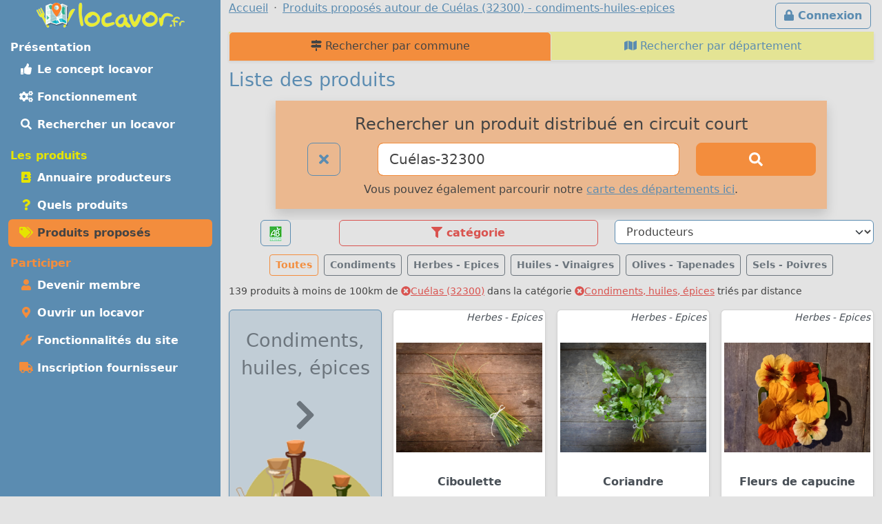

--- FILE ---
content_type: text/html; charset=UTF-8
request_url: https://locavor.fr/rechercher-un-produit-local/condiments-huiles-epices?q=Cu%C3%A9las-32300
body_size: 16223
content:
	
    <!doctype html>
	<html lang="fr" data-bs-theme="light">
    <head>
        <meta charset="utf-8">
        <link rel="dns-prefetch" href="https://s.locavor.fr">
		<link rel="preload" as="style" href="https://locavor.fr/l3.min.css" media="all" type="text/css">
        <link rel="preload" as="script" href="https://locavor.fr/jquery.min.js" crossorigin="anonymous">
    	<link rel="preload" as="script" href="https://locavor.fr/lib/bootstrap-5.3.2/js/bootstrap.bundle.min.js" integrity="sha384-C6RzsynM9kWDrMNeT87bh95OGNyZPhcTNXj1NW7RuBCsyN/o0jlpcV8Qyq46cDfL" crossorigin="anonymous">
	    <link rel="preload" as="script" href="https://locavor.fr/jquery.unveil.min.js">
	    <link rel="preload" as="script" href="https://locavor.fr/fancybox.umd.js">
	    <link rel="manifest" href="https://locavor.fr/manifest.json">
	                	<link rel="alternate" hreflang="fr-be" href="https://locavor.be/rechercher-un-produit-local/condiments-huiles-epices?q=Cu%C3%A9las-32300" />
        		    <meta name="keywords" content="locavor,drive fermier,circuit court,circuits courts,locavore,locavores,circuit-court,produits fermiers,produits locaux,produits régionaux,locavorisme,vente directe,agriculture,panier fermier, liste des produits, rechercher, produit,condiments-huiles-epices">
<meta name="description" content="Visualisez les produits proposés dans les points de distribution locavore dans la catégorie condiments-huiles-epices">
<meta name="viewport" content="width=device-width, initial-scale=1">
<meta name="author" content="locavor.fr">
<meta name="application-name" content="locavor.fr"><title>Liste des produits pour consommer local autour de Cuélas (32300) - condiments-huiles-epices - Locavor.fr</title>        <link href="https://s.locavor.fr/favicon.ico" rel="shortcut icon" type="image/x-icon">
        <link href="https://s.locavor.fr/favicon.ico" rel="icon" type="image/ico">
		<link href="https://locavor.fr/l3.min.css" rel="stylesheet" type="text/css" media="all">
		                <link href="/quels-produits-locaux-pour-bien-manger" rel="prev">
<link href="https://locavor.fr/rechercher-un-produit-local/condiments-huiles-epices?q=Cuélas-32300" rel="canonical">
<link href="/rechercher-un-produit-local/condiments-huiles-epices?q=Cuélas-32300&amp;p=2" rel="next">        <!--[if IE]>
            <meta http-equiv="X-UA-Compatible" content="IE=edge">
            <meta name="msapplication-TileColor" content="#ffffff">
            <meta name="msapplication-square70x70logo" content="https://s.locavor.fr/img/mslogo/fr/tiny.png">
            <meta name="msapplication-square150x150logo" content="https://s.locavor.fr/img/mslogo/fr/square.png">
            <meta name="msapplication-wide310x150logo" content="https://s.locavor.fr/img/mslogo/fr/wide.png">
            <meta name="msapplication-square310x310logo" content="https://s.locavor.fr/img/mslogo/fr/large.png">
        <![endif]-->
        <link rel="apple-touch-icon" href="https://s.locavor.fr/img/applelogo/apple-touch-icon-152x152.png" />
        <link rel="apple-touch-icon-precomposed" href="https://s.locavor.fr/img/applelogo/apple-touch-icon-152x152.png" />
		<meta name="theme-color" content="#558dae">
		
        <meta name="twitter:card" content="summary_large_image">
		<meta name="twitter:site" content="@LocavorFr">
		<meta name="twitter:creator" content="@LocavorFr">
		<meta name="twitter:domain" content="locavor.fr">
	    <meta name="twitter:title" content="Liste des produits pour consommer local autour de Cuélas (32300) - condiments-huiles-epices - Locavor.fr" />
	    <meta property="og:title" content="Liste des produits pour consommer local autour de Cuélas (32300) - condiments-huiles-epices - Locavor.fr" />
        <meta property="og:type" content="website" />
        <meta property="og:locale" content="fr_FR" />
        <meta property="og:url" content="https://locavor.fr/rechercher-un-produit-local/condiments-huiles-epices?q=Cu%C3%A9las-32300" />
                    <meta name="twitter:image" content="https://s.locavor.fr/img/locavor.fr-logo-og-image.png" />
            <meta property="og:image" content="https://s.locavor.fr/img/locavor.fr-logo-og-image.png" />
            <meta property="og:image:width" content="1900px" />
            <meta property="og:image:height" content="1661px" />
                            <meta name="twitter:description" content="Des produits locaux, frais et de qualité en circuit court." />
            <meta property="og:description" content="Des produits locaux, frais et de qualité en circuit court." />
            </head>
    <body class="contentbg"><div class="container-xxl">        		<div class="row">
            <div class="col-12 col-lg-3 bg-menu text-center">
            	<div class="row sticky-top">
            		<div class="col-sm-12">
                    	<div class="py-1 float-start float-lg-none">
                        	<a class="text-decoration-none" title="Accueil" href="https://locavor.fr/"><img src="https://s.locavor.fr/img/pix.gif" data-src="https://s.locavor.fr/img/logos/logo-carte-unique-36.png" height="36" width="56" alt="locavor.fr carte"> <img src="https://s.locavor.fr/img/pix.gif" data-src="https://s.locavor.fr/img/logos/logo-txt-uniquement-36.png" height="36" width="154" alt="locavor.fr"></a>                        </div>
                    	<div class="text-end d-lg-none">
                       		                       		    <a class="d-inline-block  btn btn-outline-light mt-1" id="btnconnexion" href="https://locavor.fr/connexion" title="Se connecter"><i class="fas fa-lg fa-lock"></i><span class="d-none d-sm-inline"> Connexion</span></a>
                       		                   		    <a class="btn btn-outline-light mt-1" href="#menuprincipal" data-bs-toggle="collapse" aria-controls="menuprincipal" aria-expanded="false" aria-label="Menu"><i class="fas fa-lg fa-bars"></i> Menu</a>
                        </div>
            		</div>
                	<div class="col-sm-12">
                        <div class="d-lg-block collapse" id="menuprincipal">
                            <nav class="nav d-flex flex-column flex-md-row-reverse flex-lg-column nav-pills text-start mb-3" aria-label="Menu">
                                <ul class="nav flex-column flex-fill menuleft"><li class="nav-item head text-white">Présentation</li><li class="nav-item "><a class="nav-link" href="/definition-locavore-locavorisme-et-circuit-court" title="Locavorisme, être locavore"><i class="fas fa-thumbs-up fa-fw"></i> Le concept locavor</a></li><li class="nav-item "><a class="nav-link" href="/bien-manger-en-circuit-court-consommer-local-et-responsable" title="Bien manger local et consommer responsable"><i class="fas fa-cogs fa-fw"></i> Fonctionnement</a></li><li class="nav-item "><a class="nav-link" href="/annuaire-drive-de-produits-locaux-en-circuit-court?q=Cuélas-32300" title="Annuaire des points de distribution de produits locaux à Cuélas-32300"><i class="fas fa-search fa-fw"></i> Rechercher un locavor</a></li></ul><ul class="nav flex-column flex-fill menuleft"><li class="nav-item head text-success">Les produits</li><li class="nav-item "><a class="nav-link" href="/annuaire-producteurs-en-circuit-court?q=Cuélas-32300" title="Annuaire des producteurs locaux à Cuélas-32300"><i class="fas fa-address-book fa-fw text-success"></i> Annuaire producteurs</a></li><li class="nav-item "><a class="nav-link" href="/quels-produits-locaux-pour-bien-manger" title="Quels produits locaux pour bien manger"><i class="fas fa-question fa-fw text-success"></i> Quels produits</a></li><li class="nav-item active"><a class="nav-link" href="/rechercher-un-produit-local?q=Cuélas-32300" title="Rechercher un produit local et de saison à Cuélas-32300"><i class="fas fa-tags fa-fw text-success"></i> Produits proposés</a></li></ul><ul class="nav flex-column flex-fill menuleft"><li class="nav-item head text-warning">Participer</li><li class="nav-item "><a class="nav-link" href="/devenir-membre-pour-manger-des-produits-frais-et-de-saison-en-circuit-court" title="Devenir membre pour manger des produits frais et de saison"><i class="fas fa-user fa-fw text-warning"></i> Devenir membre</a></li><li class="nav-item "><a class="nav-link" href="/creer-drive-fermier-pour-dynamiser-le-circuit-court" title="Ouvrir un locavor et commencez la construction d'un point de distribution"><i class="fas fa-map-marker-alt fa-fw text-warning"></i> Ouvrir un locavor</a></li><li class="nav-item "><a class="nav-link" href="/les-courses-en-ligne-simplifiees-avec-nos-outils-de-vente-directe" title="Les fonctionnalités du site Internet locavor.fr"><i class="fas fa-wrench fa-fw text-warning"></i> Fonctionnalités du site</a></li><li class="nav-item "><a class="nav-link" href="/producteurs-proposez-vos-produits-de-qualite" title="Inscrivez-vous gratuitement si vous êtes un producteur"><i class="fas fa-truck fa-fw text-warning"></i> Inscription fournisseur</a></li></ul>                            </nav>
                        </div>
            		</div>
        		</div>
        	</div>
    		<div class="col-12 col-lg-9">
        		<div class="row">
            		<div class="col-lg-12">
            			                   		    <a class="d-none d-lg-inline float-end btn btn-outline-primary m-1" id="btnconnexion" href="https://locavor.fr/connexion" title="Se connecter"><i class="fas fa-lock"></i> Connexion</a>
                   		                    	<div>
                            <nav aria-label="breadcrumb">
                                <ol class="breadcrumb" itemscope itemtype="https://schema.org/BreadcrumbList">
                                    <li class="breadcrumb-item" itemprop="itemListElement" itemscope itemtype="https://schema.org/ListItem"><a itemprop="item" href="https://locavor.fr"><span itemprop="name">Accueil</span></a><meta itemprop="position" content="1" /></li>
                                                                                                            	<li class="breadcrumb-item" itemprop="itemListElement" itemscope itemtype="https://schema.org/ListItem"><a itemscope itemtype="https://schema.org/WebPage" itemprop="item" itemid="https://locavor.fr/rechercher-un-produit-local/condiments-huiles-epices" href="https://locavor.fr/rechercher-un-produit-local/condiments-huiles-epices"><span itemprop="name">Produits proposés autour de Cuélas (32300) - condiments-huiles-epices</span></a><meta itemprop="position" content="2" /></li>
                                                                    </ol>
                            </nav>
                        </div>
                    </div>
                </div>
                <div class="row">
					<div class="col-lg-12">
        	
	
        
    
<ul class="nav nav-tabs nav-justified shadow-sm navhead" id="Annuaire-des-fournisseurs">
        <li class="nav-item"><a class="nav-link active" href="/rechercher-un-produit-local" title="Rechercher un produit local et de saison par commune"><i class="fas fa-map-signs"></i> Rechercher par commune</a></li>
    <li class="nav-item"><a class="nav-link " href="/rechercher-un-produit-local-par-departement" title="Rechercher un produit local et de saison par département"><i class="fas fa-map"></i> Rechercher par département</a></li>
</ul>


    <h1>Liste des produits</h1>
    
    <div class="row">
    	<div class="offset-md-1 col-md-10 col-12 text-center bg-warning bg-opacity-50 shadow p-3 mb-3">
        	<h3>Rechercher un produit distribué en circuit court</h3>
<form id="recherchelocavor" method="get" action="/rechercher-un-produit-local">
	<div class="row">
		<div class="col-2">
			<a class="btn btn-lg btn-outline-primary" href="/rechercher-un-produit-local?q=reset" title="Effacer la recherche en cours"><i class="fas fa-times"></i></a>		</div>
		<div class="col-7">
			<input class="form-control form-control-lg border-warning" type="search" placeholder="Votre ville ou code postal" id="q" name="q" value="Cuélas-32300" aria-label="Ville ou code postal">
		</div>
		<div class="col-3 d-grid">
        	<button class="btn btn-warning btn-lg" type="submit" id="searchindex" aria-label="Rechercher"><i class="fas fa-search"></i></button>
		</div>
	</div>
</form>                    		<div class="pt-2">Vous pouvez également parcourir notre <a title="Produits en circuits courts par département" href="/rechercher-un-produit-local-par-departement">carte des départements ici</a>.</div>
        	        </div>
    </div>

	            	
        <div id="listcat" class="mb-2 sticky-top classcathide">
            <div class="row">
                <div class="col-2 text-center">
                	                        <a class="btn btn-outline-primary" title="Afficher uniquement les produits BIO" href="/rechercher-un-produit-local?q=Cu%C3%A9las-32300&bio=1"><img src="https://s.locavor.fr/img/labels/bio_.jpg" alt="Bio"></a>
                                    </div>
                <div class="col text-center">
                                        <div class="d-none d-sm-block btn btn-outline-danger show_hide_block" title="Filter par catégorie"><i class="fas fa-filter"></i> catégorie</div>
                	<div class="d-sm-none"><select class="form-select selecturl border-danger" id="catselect" name="catselect"><option value="/rechercher-un-produit-local/toutescategories?q=Cu%C3%A9las-32300">Catégories</option><option value="/rechercher-un-produit-local/animaux?q=Cu%C3%A9las-32300" >Animaux</option><option value="/rechercher-un-produit-local/aperitif?q=Cu%C3%A9las-32300" >Apéritif</option><option value="/rechercher-un-produit-local/biscuits-gateaux-patisserie?q=Cu%C3%A9las-32300" >Biscuits, desserts, pâtisserie</option><option value="/rechercher-un-produit-local/boissons-alcoolisees?q=Cu%C3%A9las-32300" >Boissons alcoolisées</option><option value="/rechercher-un-produit-local/boissons-sans-alcool?q=Cu%C3%A9las-32300" >Boissons sans alcool</option><option value="/rechercher-un-produit-local/boulangerie?q=Cu%C3%A9las-32300" >Boulangerie</option><option value="/rechercher-un-produit-local/cafe-the-infusions?q=Cu%C3%A9las-32300" >Café, thé, infusions</option><option value="/rechercher-un-produit-local/cereales-farines-graines?q=Cu%C3%A9las-32300" >Céréales, farines, graines</option><option value="/rechercher-un-produit-local/champignons?q=Cu%C3%A9las-32300" >Champignons</option><option value="/rechercher-un-produit-local/complements-alimentaires?q=Cu%C3%A9las-32300" >Compléments alimentaires</option><option value="/rechercher-un-produit-local/condiments-huiles-epices?q=Cu%C3%A9las-32300"  selected>Condiments, huiles, épices</option><option value="/rechercher-un-produit-local/confitures-miel-confiseries?q=Cu%C3%A9las-32300" >Confitures, miel, confiseries</option><option value="/rechercher-un-produit-local/cosmetiques?q=Cu%C3%A9las-32300" >Cosmétiques</option><option value="/rechercher-un-produit-local/foie-gras-confits?q=Cu%C3%A9las-32300" >Foie Gras, confits</option><option value="/rechercher-un-produit-local/fruits?q=Cu%C3%A9las-32300" >Fruits</option><option value="/rechercher-un-produit-local/fruits-secs?q=Cu%C3%A9las-32300" >Fruits secs</option><option value="/rechercher-un-produit-local/hygiene?q=Cu%C3%A9las-32300" >Hygiène</option><option value="/rechercher-un-produit-local/legumes?q=Cu%C3%A9las-32300" >Légumes</option><option value="/rechercher-un-produit-local/maison-entretien?q=Cu%C3%A9las-32300" >Maison, Entretien</option><option value="/rechercher-un-produit-local/paniers-composes?q=Cu%C3%A9las-32300" >Paniers composés</option><option value="/rechercher-un-produit-local/plantes-aromatiques-medicinales?q=Cu%C3%A9las-32300" >Plantes aromatiques, médicinales</option><option value="/rechercher-un-produit-local/plants-graines?q=Cu%C3%A9las-32300" >Plants, graines</option><option value="/rechercher-un-produit-local/poissons-mollusques-crustaces?q=Cu%C3%A9las-32300" >Poissons, mollusques, crustacés</option><option value="/rechercher-un-produit-local/produits-laitier-oeufs?q=Cu%C3%A9las-32300" >Produits laitiers, oeufs</option><option value="/rechercher-un-produit-local/traiteur?q=Cu%C3%A9las-32300" >Traiteur</option><option value="/rechercher-un-produit-local/viande-charcuterie-escargots?q=Cu%C3%A9las-32300" >Viande, charcuterie, escargots</option><option value="/rechercher-un-produit-local/volailles-gibiers?q=Cu%C3%A9las-32300" >Volailles, gibiers</option></select></div>
                </div>
                <div class="col text-center">
                    <select class="form-select selecturl border-primary" id="fouselect" name="fouselect"><option value="/rechercher-un-produit-local/condiments-huiles-epices?q=Cu%C3%A9las-32300">Producteurs</option><option value="/rechercher-un-produit-local/condiments-huiles-epices/2466?q=Cu%C3%A9las-32300" >Cannelle &amp; Paprika</option><option value="/rechercher-un-produit-local/condiments-huiles-epices/9431?q=Cu%C3%A9las-32300" >Caprice De La Ferme</option><option value="/rechercher-un-produit-local/condiments-huiles-epices/9359?q=Cu%C3%A9las-32300" >Chanvrement Landais</option><option value="/rechercher-un-produit-local/condiments-huiles-epices/6277?q=Cu%C3%A9las-32300" >Eauzons</option><option value="/rechercher-un-produit-local/condiments-huiles-epices/1511?q=Cu%C3%A9las-32300" >Gissot Frédéric</option><option value="/rechercher-un-produit-local/condiments-huiles-epices/3728?q=Cu%C3%A9las-32300" >Jean François Carrere</option><option value="/rechercher-un-produit-local/condiments-huiles-epices/4561?q=Cu%C3%A9las-32300" >L'atelier Des Huiles</option><option value="/rechercher-un-produit-local/condiments-huiles-epices/4997?q=Cu%C3%A9las-32300" >La Po'potes</option><option value="/rechercher-un-produit-local/condiments-huiles-epices/9360?q=Cu%C3%A9las-32300" >Le Grenier Des Plantes</option><option value="/rechercher-un-produit-local/condiments-huiles-epices/5391?q=Cu%C3%A9las-32300" >Le Rucher De Bastien</option><option value="/rechercher-un-produit-local/condiments-huiles-epices/4455?q=Cu%C3%A9las-32300" >Les Récoltes D' Amaia</option><option value="/rechercher-un-produit-local/condiments-huiles-epices/6142?q=Cu%C3%A9las-32300" >Noste Bezette</option><option value="/rechercher-un-produit-local/condiments-huiles-epices/3119?q=Cu%C3%A9las-32300" >Safran De Pyrène</option><option value="/rechercher-un-produit-local/condiments-huiles-epices/9337?q=Cu%C3%A9las-32300" >Terres Ardentes</option></select>                </div>
            </div>
            <div class="d-none d-sm-inline">
            	<div class="listcathide row mb-2" style="display:none;">
            		<div class="col mt-1 px-1">
            <a class="text-decoration-none text-gray" title="Voir la catégorie : Voir toutes les catégories" href="/rechercher-un-produit-local/toutescategories?q=Cu%C3%A9las-32300">
            <div class="card text-center h-100 small cardcatwidth ">
                <div class="card-header p-1 h-100 bg-warning bg-opacity-50">&nbsp;</div>
                <div class="card-body p-0"><div class="card-text p-0 fw-bold" style="height:65px;">Toutes les<br>catégories</div></div>
            </div>
            </a>
        </div><div class="col mt-1 px-1">
                <a class="text-decoration-none text-gray" title="Voir la catégorie : Animaux" href="/rechercher-un-produit-local/animaux?q=Cu%C3%A9las-32300">
                <div class="card text-center h-100 small cardcatwidth ">
                    <div class="card-header p-1 h-100 bg-warning bg-opacity-50"><img class="pt-1" src="https://s.locavor.fr/img/categories/80/animaux.png"></div>
                    <div class="card-body p-0"><div class="card-text p-0 fw-bold" style="height:65px;">Animaux</div></div>
                </div>
                </a>
            </div><div class="col mt-1 px-1">
                <a class="text-decoration-none text-gray" title="Voir la catégorie : Apéritif" href="/rechercher-un-produit-local/aperitif?q=Cu%C3%A9las-32300">
                <div class="card text-center h-100 small cardcatwidth ">
                    <div class="card-header p-1 h-100 bg-warning bg-opacity-50"><img class="pt-1" src="https://s.locavor.fr/img/categories/80/aperitif.png"></div>
                    <div class="card-body p-0"><div class="card-text p-0 fw-bold" style="height:65px;">Apéritif</div></div>
                </div>
                </a>
            </div><div class="col mt-1 px-1">
                <a class="text-decoration-none text-gray" title="Voir la catégorie : Biscuits, desserts, pâtisserie" href="/rechercher-un-produit-local/biscuits-gateaux-patisserie?q=Cu%C3%A9las-32300">
                <div class="card text-center h-100 small cardcatwidth ">
                    <div class="card-header p-1 h-100 bg-warning bg-opacity-50"><img class="pt-1" src="https://s.locavor.fr/img/categories/80/biscuits-gateaux-patisserie.png"></div>
                    <div class="card-body p-0"><div class="card-text p-0 fw-bold" style="height:65px;">Biscuits, desserts, pâtisserie</div></div>
                </div>
                </a>
            </div><div class="col mt-1 px-1">
                <a class="text-decoration-none text-gray" title="Voir la catégorie : Boissons alcoolisées" href="/rechercher-un-produit-local/boissons-alcoolisees?q=Cu%C3%A9las-32300">
                <div class="card text-center h-100 small cardcatwidth ">
                    <div class="card-header p-1 h-100 bg-warning bg-opacity-50"><img class="pt-1" src="https://s.locavor.fr/img/categories/80/boissons-alcoolisees.png"></div>
                    <div class="card-body p-0"><div class="card-text p-0 fw-bold" style="height:65px;">Boissons alcoolisées</div></div>
                </div>
                </a>
            </div><div class="col mt-1 px-1">
                <a class="text-decoration-none text-gray" title="Voir la catégorie : Boissons sans alcool" href="/rechercher-un-produit-local/boissons-sans-alcool?q=Cu%C3%A9las-32300">
                <div class="card text-center h-100 small cardcatwidth ">
                    <div class="card-header p-1 h-100 bg-warning bg-opacity-50"><img class="pt-1" src="https://s.locavor.fr/img/categories/80/boissons-sans-alcool.png"></div>
                    <div class="card-body p-0"><div class="card-text p-0 fw-bold" style="height:65px;">Boissons sans alcool</div></div>
                </div>
                </a>
            </div><div class="col mt-1 px-1">
                <a class="text-decoration-none text-gray" title="Voir la catégorie : Boulangerie" href="/rechercher-un-produit-local/boulangerie?q=Cu%C3%A9las-32300">
                <div class="card text-center h-100 small cardcatwidth ">
                    <div class="card-header p-1 h-100 bg-warning bg-opacity-50"><img class="pt-1" src="https://s.locavor.fr/img/categories/80/boulangerie.png"></div>
                    <div class="card-body p-0"><div class="card-text p-0 fw-bold" style="height:65px;">Boulangerie</div></div>
                </div>
                </a>
            </div><div class="col mt-1 px-1">
                <a class="text-decoration-none text-gray" title="Voir la catégorie : Café, thé, infusions" href="/rechercher-un-produit-local/cafe-the-infusions?q=Cu%C3%A9las-32300">
                <div class="card text-center h-100 small cardcatwidth ">
                    <div class="card-header p-1 h-100 bg-warning bg-opacity-50"><img class="pt-1" src="https://s.locavor.fr/img/categories/80/cafe-the-infusions.png"></div>
                    <div class="card-body p-0"><div class="card-text p-0 fw-bold" style="height:65px;">Café, thé, infusions</div></div>
                </div>
                </a>
            </div><div class="col mt-1 px-1">
                <a class="text-decoration-none text-gray" title="Voir la catégorie : Céréales, farines, graines" href="/rechercher-un-produit-local/cereales-farines-graines?q=Cu%C3%A9las-32300">
                <div class="card text-center h-100 small cardcatwidth ">
                    <div class="card-header p-1 h-100 bg-warning bg-opacity-50"><img class="pt-1" src="https://s.locavor.fr/img/categories/80/cereales-farines-graines.png"></div>
                    <div class="card-body p-0"><div class="card-text p-0 fw-bold" style="height:65px;">Céréales, farines, graines</div></div>
                </div>
                </a>
            </div><div class="col mt-1 px-1">
                <a class="text-decoration-none text-gray" title="Voir la catégorie : Champignons" href="/rechercher-un-produit-local/champignons?q=Cu%C3%A9las-32300">
                <div class="card text-center h-100 small cardcatwidth ">
                    <div class="card-header p-1 h-100 bg-warning bg-opacity-50"><img class="pt-1" src="https://s.locavor.fr/img/categories/80/champignons.png"></div>
                    <div class="card-body p-0"><div class="card-text p-0 fw-bold" style="height:65px;">Champignons</div></div>
                </div>
                </a>
            </div><div class="col mt-1 px-1">
                <a class="text-decoration-none text-gray" title="Voir la catégorie : Compléments alimentaires" href="/rechercher-un-produit-local/complements-alimentaires?q=Cu%C3%A9las-32300">
                <div class="card text-center h-100 small cardcatwidth ">
                    <div class="card-header p-1 h-100 bg-warning bg-opacity-50"><img class="pt-1" src="https://s.locavor.fr/img/categories/80/complements-alimentaires.png"></div>
                    <div class="card-body p-0"><div class="card-text p-0 fw-bold" style="height:65px;">Compléments alimentaires</div></div>
                </div>
                </a>
            </div><div class="col mt-1 px-1">
                <a class="text-decoration-none text-gray" title="Voir la catégorie : Condiments, huiles, épices" href="/rechercher-un-produit-local/condiments-huiles-epices?q=Cu%C3%A9las-32300">
                <div class="card text-center h-100 small cardcatwidth bg-warning">
                    <div class="card-header p-1 h-100 bg-warning bg-opacity-50"><img class="pt-1" src="https://s.locavor.fr/img/categories/80/condiments-huiles-epices.png"></div>
                    <div class="card-body p-0"><div class="card-text p-0 fw-bold" style="height:65px;">Condiments, huiles, épices</div></div>
                </div>
                </a>
            </div><div class="col mt-1 px-1">
                <a class="text-decoration-none text-gray" title="Voir la catégorie : Confitures, miel, confiseries" href="/rechercher-un-produit-local/confitures-miel-confiseries?q=Cu%C3%A9las-32300">
                <div class="card text-center h-100 small cardcatwidth ">
                    <div class="card-header p-1 h-100 bg-warning bg-opacity-50"><img class="pt-1" src="https://s.locavor.fr/img/categories/80/confitures-miel-confiseries.png"></div>
                    <div class="card-body p-0"><div class="card-text p-0 fw-bold" style="height:65px;">Confitures, miel, confiseries</div></div>
                </div>
                </a>
            </div><div class="col mt-1 px-1">
                <a class="text-decoration-none text-gray" title="Voir la catégorie : Cosmétiques" href="/rechercher-un-produit-local/cosmetiques?q=Cu%C3%A9las-32300">
                <div class="card text-center h-100 small cardcatwidth ">
                    <div class="card-header p-1 h-100 bg-warning bg-opacity-50"><img class="pt-1" src="https://s.locavor.fr/img/categories/80/cosmetiques.png"></div>
                    <div class="card-body p-0"><div class="card-text p-0 fw-bold" style="height:65px;">Cosmétiques</div></div>
                </div>
                </a>
            </div><div class="col mt-1 px-1">
                <a class="text-decoration-none text-gray" title="Voir la catégorie : Foie Gras, confits" href="/rechercher-un-produit-local/foie-gras-confits?q=Cu%C3%A9las-32300">
                <div class="card text-center h-100 small cardcatwidth ">
                    <div class="card-header p-1 h-100 bg-warning bg-opacity-50"><img class="pt-1" src="https://s.locavor.fr/img/categories/80/foie-gras-confits.png"></div>
                    <div class="card-body p-0"><div class="card-text p-0 fw-bold" style="height:65px;">Foie Gras, confits</div></div>
                </div>
                </a>
            </div><div class="col mt-1 px-1">
                <a class="text-decoration-none text-gray" title="Voir la catégorie : Fruits" href="/rechercher-un-produit-local/fruits?q=Cu%C3%A9las-32300">
                <div class="card text-center h-100 small cardcatwidth ">
                    <div class="card-header p-1 h-100 bg-warning bg-opacity-50"><img class="pt-1" src="https://s.locavor.fr/img/categories/80/fruits.png"></div>
                    <div class="card-body p-0"><div class="card-text p-0 fw-bold" style="height:65px;">Fruits</div></div>
                </div>
                </a>
            </div><div class="col mt-1 px-1">
                <a class="text-decoration-none text-gray" title="Voir la catégorie : Fruits secs" href="/rechercher-un-produit-local/fruits-secs?q=Cu%C3%A9las-32300">
                <div class="card text-center h-100 small cardcatwidth ">
                    <div class="card-header p-1 h-100 bg-warning bg-opacity-50"><img class="pt-1" src="https://s.locavor.fr/img/categories/80/fruits-secs.png"></div>
                    <div class="card-body p-0"><div class="card-text p-0 fw-bold" style="height:65px;">Fruits secs</div></div>
                </div>
                </a>
            </div><div class="col mt-1 px-1">
                <a class="text-decoration-none text-gray" title="Voir la catégorie : Hygiène" href="/rechercher-un-produit-local/hygiene?q=Cu%C3%A9las-32300">
                <div class="card text-center h-100 small cardcatwidth ">
                    <div class="card-header p-1 h-100 bg-warning bg-opacity-50"><img class="pt-1" src="https://s.locavor.fr/img/categories/80/hygiene.png"></div>
                    <div class="card-body p-0"><div class="card-text p-0 fw-bold" style="height:65px;">Hygiène</div></div>
                </div>
                </a>
            </div><div class="col mt-1 px-1">
                <a class="text-decoration-none text-gray" title="Voir la catégorie : Légumes" href="/rechercher-un-produit-local/legumes?q=Cu%C3%A9las-32300">
                <div class="card text-center h-100 small cardcatwidth ">
                    <div class="card-header p-1 h-100 bg-warning bg-opacity-50"><img class="pt-1" src="https://s.locavor.fr/img/categories/80/legumes.png"></div>
                    <div class="card-body p-0"><div class="card-text p-0 fw-bold" style="height:65px;">Légumes</div></div>
                </div>
                </a>
            </div><div class="col mt-1 px-1">
                <a class="text-decoration-none text-gray" title="Voir la catégorie : Maison, Entretien" href="/rechercher-un-produit-local/maison-entretien?q=Cu%C3%A9las-32300">
                <div class="card text-center h-100 small cardcatwidth ">
                    <div class="card-header p-1 h-100 bg-warning bg-opacity-50"><img class="pt-1" src="https://s.locavor.fr/img/categories/80/maison-entretien.png"></div>
                    <div class="card-body p-0"><div class="card-text p-0 fw-bold" style="height:65px;">Maison, Entretien</div></div>
                </div>
                </a>
            </div><div class="col mt-1 px-1">
                <a class="text-decoration-none text-gray" title="Voir la catégorie : Paniers composés" href="/rechercher-un-produit-local/paniers-composes?q=Cu%C3%A9las-32300">
                <div class="card text-center h-100 small cardcatwidth ">
                    <div class="card-header p-1 h-100 bg-warning bg-opacity-50"><img class="pt-1" src="https://s.locavor.fr/img/categories/80/paniers-composes.png"></div>
                    <div class="card-body p-0"><div class="card-text p-0 fw-bold" style="height:65px;">Paniers composés</div></div>
                </div>
                </a>
            </div><div class="col mt-1 px-1">
                <a class="text-decoration-none text-gray" title="Voir la catégorie : Plantes aromatiques, médicinales" href="/rechercher-un-produit-local/plantes-aromatiques-medicinales?q=Cu%C3%A9las-32300">
                <div class="card text-center h-100 small cardcatwidth ">
                    <div class="card-header p-1 h-100 bg-warning bg-opacity-50"><img class="pt-1" src="https://s.locavor.fr/img/categories/80/plantes-aromatiques-medicinales.png"></div>
                    <div class="card-body p-0"><div class="card-text p-0 fw-bold" style="height:65px;">Plantes aromatiques, médicinales</div></div>
                </div>
                </a>
            </div><div class="col mt-1 px-1">
                <a class="text-decoration-none text-gray" title="Voir la catégorie : Plants, graines" href="/rechercher-un-produit-local/plants-graines?q=Cu%C3%A9las-32300">
                <div class="card text-center h-100 small cardcatwidth ">
                    <div class="card-header p-1 h-100 bg-warning bg-opacity-50"><img class="pt-1" src="https://s.locavor.fr/img/categories/80/plants-graines.png"></div>
                    <div class="card-body p-0"><div class="card-text p-0 fw-bold" style="height:65px;">Plants, graines</div></div>
                </div>
                </a>
            </div><div class="col mt-1 px-1">
                <a class="text-decoration-none text-gray" title="Voir la catégorie : Poissons, mollusques, crustacés" href="/rechercher-un-produit-local/poissons-mollusques-crustaces?q=Cu%C3%A9las-32300">
                <div class="card text-center h-100 small cardcatwidth ">
                    <div class="card-header p-1 h-100 bg-warning bg-opacity-50"><img class="pt-1" src="https://s.locavor.fr/img/categories/80/poissons-mollusques-crustaces.png"></div>
                    <div class="card-body p-0"><div class="card-text p-0 fw-bold" style="height:65px;">Poissons, mollusques, crustacés</div></div>
                </div>
                </a>
            </div><div class="col mt-1 px-1">
                <a class="text-decoration-none text-gray" title="Voir la catégorie : Produits laitiers, oeufs" href="/rechercher-un-produit-local/produits-laitier-oeufs?q=Cu%C3%A9las-32300">
                <div class="card text-center h-100 small cardcatwidth ">
                    <div class="card-header p-1 h-100 bg-warning bg-opacity-50"><img class="pt-1" src="https://s.locavor.fr/img/categories/80/produits-laitier-oeufs.png"></div>
                    <div class="card-body p-0"><div class="card-text p-0 fw-bold" style="height:65px;">Produits laitiers, oeufs</div></div>
                </div>
                </a>
            </div><div class="col mt-1 px-1">
                <a class="text-decoration-none text-gray" title="Voir la catégorie : Traiteur" href="/rechercher-un-produit-local/traiteur?q=Cu%C3%A9las-32300">
                <div class="card text-center h-100 small cardcatwidth ">
                    <div class="card-header p-1 h-100 bg-warning bg-opacity-50"><img class="pt-1" src="https://s.locavor.fr/img/categories/80/traiteur.png"></div>
                    <div class="card-body p-0"><div class="card-text p-0 fw-bold" style="height:65px;">Traiteur</div></div>
                </div>
                </a>
            </div><div class="col mt-1 px-1">
                <a class="text-decoration-none text-gray" title="Voir la catégorie : Viande, charcuterie, escargots" href="/rechercher-un-produit-local/viande-charcuterie-escargots?q=Cu%C3%A9las-32300">
                <div class="card text-center h-100 small cardcatwidth ">
                    <div class="card-header p-1 h-100 bg-warning bg-opacity-50"><img class="pt-1" src="https://s.locavor.fr/img/categories/80/viande-charcuterie-escargots.png"></div>
                    <div class="card-body p-0"><div class="card-text p-0 fw-bold" style="height:65px;">Viande, charcuterie, escargots</div></div>
                </div>
                </a>
            </div><div class="col mt-1 px-1">
                <a class="text-decoration-none text-gray" title="Voir la catégorie : Volailles, gibiers" href="/rechercher-un-produit-local/volailles-gibiers?q=Cu%C3%A9las-32300">
                <div class="card text-center h-100 small cardcatwidth ">
                    <div class="card-header p-1 h-100 bg-warning bg-opacity-50"><img class="pt-1" src="https://s.locavor.fr/img/categories/80/volailles-gibiers.png"></div>
                    <div class="card-body p-0"><div class="card-text p-0 fw-bold" style="height:65px;">Volailles, gibiers</div></div>
                </div>
                </a>
            </div>            	</div>
            </div>
        	            	<div class="row d-none d-sm-block pt-2">
                    <div class="col-12 text-center">
                                                            	                <div class="d-none d-sm-block"><a title="Voir toutes les sous-catégories" class="m-1 btn btn-sm btn-outline-warning" href="/rechercher-un-produit-local/condiments-huiles-epices?q=Cu%C3%A9las-32300">Toutes</a><a title="Voir la sous-catégories : Condiments" class="m-1 btn btn-sm btn-outline-secondary" href="/rechercher-un-produit-local/condiments-huiles-epices?q=Cu%C3%A9las-32300&sc=188">Condiments</a><a title="Voir la sous-catégories : Herbes - Epices" class="m-1 btn btn-sm btn-outline-secondary" href="/rechercher-un-produit-local/condiments-huiles-epices?q=Cu%C3%A9las-32300&sc=330">Herbes - Epices</a><a title="Voir la sous-catégories : Huiles - Vinaigres" class="m-1 btn btn-sm btn-outline-secondary" href="/rechercher-un-produit-local/condiments-huiles-epices?q=Cu%C3%A9las-32300&sc=189">Huiles - Vinaigres</a><a title="Voir la sous-catégories : Olives - Tapenades" class="m-1 btn btn-sm btn-outline-secondary" href="/rechercher-un-produit-local/condiments-huiles-epices?q=Cu%C3%A9las-32300&sc=342">Olives - Tapenades</a><a title="Voir la sous-catégories : Sels - Poivres" class="m-1 btn btn-sm btn-outline-secondary" href="/rechercher-un-produit-local/condiments-huiles-epices?q=Cu%C3%A9las-32300&sc=328">Sels - Poivres</a></div>
                                        	</div>
            	</div>
                    </div>
    	
                
        <p class="small">139 produits à moins de 100km de <a class="text-danger" href="/rechercher-un-produit-local?q=reset"><i class="fas fa-times-circle"></i>Cuélas (32300)</a> dans la catégorie <a class="text-danger" href="/rechercher-un-produit-local/toutescategories?q=Cu%C3%A9las-32300"><i class="fas fa-times-circle"></i>Condiments, huiles, épices</a> triés par distance</p>	<div class="row g-1 g-sm-2 g-lg-3 mb-2">
    	
            <div class="col cardwidth">
                <div class="card shadow-sm h-100 text-center text-secondary bg-primary bg-opacity-25 border-primary">
                    <div class="px-1 py-0 h-100">
                        <div class="my-4 fs-1">Condiments, huiles, épices</div>
                    	<div><i class="fas fa-chevron-right fa-3x"></i></div>
                    </div>
            		<div class="card-body p-0">
                		<div class="card-text"><img class="card-img-top" src="https://s.locavor.fr/img/pix.gif" data-src="https://s.locavor.fr/img/categories/condiments-huiles-epices.png" alt="Condiments, huiles, épices"></div>
                    </div>
                </div>
            </div>
                
                
        <div class="col cardwidth" id="140593">
            <div class="card h-100 shadow-sm bottom-0">
				<a class="text-decoration-none text-gray"         			href="/produit/140593-ciboulette"
    				title="Ciboulette" data-bs-toggle="popover" data-bs-trigger="hover" data-bs-content="Nos aromates sont produites dans une ferme aquaponique associant l'élevage de Saumon de l'Adour, de Truite Arc-en-Ciel et la culture de végétaux, dans un circuit fermé et vertueux.


Produit sans engrais..." data-bs-placement="top">
                    <div class="card-body p-0">
                    	<div class="card-text px-1">
                    		            				<div class="text-end small"><em>Herbes - Epices</em></div>
            				                                <img class="card-img-top" id="imgpro140593" alt="Ciboulette"
                                     data-src="https://locavor.fr/data/produits/6/140593/square300/bouquet-de-ciboulette-140593-1608541145-1.jpg" src="https://s.locavor.fr/img/produitsansimage.jpg">
                                        				<div class="card-text m-1 text-center cardnompro">
                                <strong>Ciboulette</strong>
                			</div>
            			</div>
        			</div>
    			</a>
            	
				<div class="p-1 text-center card-footer h-100 small">
					                	<div class="text-center">30 g</div>
                    	
                                							<div>
                    	<a  class="text-decoration-none" href="/presentation/6277-eauzons" title="Fiche Eauzons">Eauzons</a>
        			</div>
        		</div>
        	</div>
        </div>
            
                
        <div class="col cardwidth" id="167000">
            <div class="card h-100 shadow-sm bottom-0">
				<a class="text-decoration-none text-gray"         			href="/produit/167000-coriandre"
    				title="Coriandre" data-bs-toggle="popover" data-bs-trigger="hover" data-bs-content="Nos aromates sont produites dans une ferme aquaponique associant l'élevage de Saumon de l'Adour, de Truite Arc-en-Ciel et la culture de végétaux, dans un circuit fermé et vertueux. 


Produit sans engrais..." data-bs-placement="top">
                    <div class="card-body p-0">
                    	<div class="card-text px-1">
                    		            				<div class="text-end small"><em>Herbes - Epices</em></div>
            				                                <img class="card-img-top" id="imgpro167000" alt="Coriandre"
                                     data-src="https://locavor.fr/data/produits/7/167000/square300/bouquet-de-cordiandre-167000-1633588254-1.jpg" src="https://s.locavor.fr/img/produitsansimage.jpg">
                                        				<div class="card-text m-1 text-center cardnompro">
                                <strong>Coriandre</strong>
                			</div>
            			</div>
        			</div>
    			</a>
            	
				<div class="p-1 text-center card-footer h-100 small">
					                	<div class="text-center">30 g</div>
                    	
                                							<div>
                    	<a  class="text-decoration-none" href="/presentation/6277-eauzons" title="Fiche Eauzons">Eauzons</a>
        			</div>
        		</div>
        	</div>
        </div>
            
                
        <div class="col cardwidth" id="140591">
            <div class="card h-100 shadow-sm bottom-0">
				<a class="text-decoration-none text-gray"         			href="/produit/140591-fleurs-de-capucine"
    				title="Fleurs de capucine" data-bs-toggle="popover" data-bs-trigger="hover" data-bs-content="Lot de 6 fleurs de Capucines de différentes couleurs produites dans notre ferme aquponique.
Idéal pour décorer vos assiettes!
Fleurs comestibles
A consommer rapidement 
Produits dans engrais chimique, ni..." data-bs-placement="top">
                    <div class="card-body p-0">
                    	<div class="card-text px-1">
                    		            				<div class="text-end small"><em>Herbes - Epices</em></div>
            				                                <img class="card-img-top" id="imgpro140591" alt="Fleurs de capucine"
                                     data-src="https://locavor.fr/data/produits/6/140591/square300/fleurs-de-capucine-140591-1608540191-1.jpg" src="https://s.locavor.fr/img/produitsansimage.jpg">
                                        				<div class="card-text m-1 text-center cardnompro">
                                <strong>Fleurs de capucine</strong>
                			</div>
            			</div>
        			</div>
    			</a>
            	
				<div class="p-1 text-center card-footer h-100 small">
					                	<div class="text-center">12 u</div>
                    	
                                							<div>
                    	<a  class="text-decoration-none" href="/presentation/6277-eauzons" title="Fiche Eauzons">Eauzons</a>
        			</div>
        		</div>
        	</div>
        </div>
            
                
        <div class="col cardwidth" id="140594">
            <div class="card h-100 shadow-sm bottom-0">
				<a class="text-decoration-none text-gray"         			href="/produit/140594-menthe-marocaine"
    				title="Menthe marocaine" data-bs-toggle="popover" data-bs-trigger="hover" data-bs-content="Nos aromates sont produites dans une ferme aquaponique associant l'élevage de Saumon de l'Adour, de Truite Arc-en-Ciel et la culture de végétaux, dans un circuit fermé et vertueux. 


Produit sans engrais..." data-bs-placement="top">
                    <div class="card-body p-0">
                    	<div class="card-text px-1">
                    		            				<div class="text-end small"><em>Herbes - Epices</em></div>
            				                                <img class="card-img-top" id="imgpro140594" alt="Menthe marocaine"
                                     data-src="https://locavor.fr/data/produits/6/140594/square300/bouquet-de-menthe-140594-1608541554-1.jpg" src="https://s.locavor.fr/img/produitsansimage.jpg">
                                        				<div class="card-text m-1 text-center cardnompro">
                                <strong>Menthe marocaine</strong>
                			</div>
            			</div>
        			</div>
    			</a>
            	
				<div class="p-1 text-center card-footer h-100 small">
					                	<div class="text-center">30 g</div>
                    	
                                							<div>
                    	<a  class="text-decoration-none" href="/presentation/6277-eauzons" title="Fiche Eauzons">Eauzons</a>
        			</div>
        		</div>
        	</div>
        </div>
            
                
        <div class="col cardwidth" id="191228">
            <div class="card h-100 shadow-sm bottom-0">
				<a class="text-decoration-none text-gray"         			href="/produit/191228-persil-gigante"
    				title="Persil gigante" data-bs-toggle="popover" data-bs-trigger="hover" data-bs-content="Nos aromates sont produites dans une ferme aquaponique associant l'élevage de Saumon souche Adour et de Truite Arc-en-Ciel, et la culture de végétaux, dans un circuit fermé et vertueux. 

Produit sans engrais..." data-bs-placement="top">
                    <div class="card-body p-0">
                    	<div class="card-text px-1">
                    		            				<div class="text-end small"><em>Herbes - Epices</em></div>
            				                                <img class="card-img-top" id="imgpro191228" alt="Persil gigante"
                                     data-src="https://locavor.fr/data/produits/8/191228/square300/persil-gigante-d-italia-191228-1688540828-1.jpg" src="https://s.locavor.fr/img/produitsansimage.jpg">
                                        				<div class="card-text m-1 text-center cardnompro">
                                <strong>Persil gigante</strong>
                			</div>
            			</div>
        			</div>
    			</a>
            	
				<div class="p-1 text-center card-footer h-100 small">
					                	<div class="text-center">30 g</div>
                    	
                                							<div>
                    	<a  class="text-decoration-none" href="/presentation/6277-eauzons" title="Fiche Eauzons">Eauzons</a>
        			</div>
        		</div>
        	</div>
        </div>
            
                
        <div class="col cardwidth" id="191230">
            <div class="card h-100 shadow-sm bottom-0">
				<a class="text-decoration-none text-gray"         			href="/produit/191230-shiso-5-feuilles"
    				title="Shiso 5 feuilles" data-bs-toggle="popover" data-bs-trigger="hover" data-bs-content="Nos aromates sont produites dans une ferme aquaponique associant l'élevage de Saumon de l'Adour, de Truite Arc-en-Ciel et la culture de végétaux, dans un circuit fermé et vertueux. 


Produit sans engrais..." data-bs-placement="top">
                    <div class="card-body p-0">
                    	<div class="card-text px-1">
                    		            				<div class="text-end small"><em>Herbes - Epices</em></div>
            				                                <img class="card-img-top" id="imgpro191230" alt="Shiso 5 feuilles"
                                     data-src="https://locavor.fr/data/produits/8/191230/square300/shiso-191230-1669026205-1.png" src="https://s.locavor.fr/img/produitsansimage.jpg">
                                        				<div class="card-text m-1 text-center cardnompro">
                                <strong>Shiso 5 feuilles</strong>
                			</div>
            			</div>
        			</div>
    			</a>
            	
				<div class="p-1 text-center card-footer h-100 small">
					                	<div class="text-center">5 u</div>
                    	
                                							<div>
                    	<a  class="text-decoration-none" href="/presentation/6277-eauzons" title="Fiche Eauzons">Eauzons</a>
        			</div>
        		</div>
        	</div>
        </div>
            
                
        <div class="col cardwidth" id="79883">
            <div class="card h-100 shadow-sm bottom-0">
				<a class="text-decoration-none text-gray"         			href="/produit/79883-huile-d-olive"
    				title="Huile d'olive" data-bs-toggle="popover" data-bs-trigger="hover" data-bs-content="Huile d'olive bio produite en espagne dans la province de huesca en agriculture biologique certifie par ecocert

" data-bs-placement="top">
                    <div class="card-body p-0">
                    	<div class="card-text px-1">
                    		<div class="float-start"><img class="me-1 float-start" src="https://s.locavor.fr/img/labels/bio_.jpg" alt="Produit BIO"></div>            				<div class="text-end small"><em>Huiles - Vinaig</em></div>
            				                                <img class="card-img-top" id="imgpro79883" alt="Huile d'olive"
                                     data-src="https://locavor.fr/data/produits/4/79883/square300/79883-huile-d-olive-1.jpg" src="https://s.locavor.fr/img/produitsansimage.jpg">
                                        				<div class="card-text m-1 text-center cardnompro">
                                <strong>Huile d'olive</strong>
                			</div>
            			</div>
        			</div>
    			</a>
            	
				<div class="p-1 text-center card-footer h-100 small">
					                	<div class="text-center">1 L</div>
                    	
                                							<div>
                    	<a  class="text-decoration-none" href="/presentation/3728-jean-francois-carrere" title="Fiche Jean François Carrere">Jean François Carrere</a>
        			</div>
        		</div>
        	</div>
        </div>
            
                
        <div class="col cardwidth" id="216534">
            <div class="card h-100 shadow-sm bottom-0">
				<a class="text-decoration-none text-gray"         			href="/produit/216534-sel-aux-herbes-hysope"
    				title="Sel aux herbes hysope" data-bs-toggle="popover" data-bs-trigger="hover" data-bs-content="Production locale et artisanale.

Assaisonnez vos plats et particulièrement vos poisson avec ce sel à l’hysope." data-bs-placement="top">
                    <div class="card-body p-0">
                    	<div class="card-text px-1">
                    		<div class="float-start"><img class="me-1 float-start" src="https://s.locavor.fr/img/labels/bio_.jpg" alt="Produit BIO"></div>            				<div class="text-end small"><em>Sels - Poivres</em></div>
            				                                <img class="card-img-top" id="imgpro216534" alt="Sel aux herbes hysope"
                                     data-src="https://locavor.fr/data/produits/9/216534/square300/sel-aux-herbes-hysope-216534-1741361909-1.jpeg" src="https://s.locavor.fr/img/produitsansimage.jpg">
                                        				<div class="card-text m-1 text-center cardnompro">
                                <strong>Sel aux herbes hysope</strong>
                			</div>
            			</div>
        			</div>
    			</a>
            	
				<div class="p-1 text-center card-footer h-100 small">
					                	<div class="text-center">70 g</div>
                    	
                                							<div>
                    	<a  class="text-decoration-none" href="/presentation/9360-le-grenier-des-plantes" title="Fiche Le Grenier Des Plantes">Le Grenier Des Plantes</a>
        			</div>
        		</div>
        	</div>
        </div>
            
                
        <div class="col cardwidth" id="217166">
            <div class="card h-100 shadow-sm bottom-0">
				<a class="text-decoration-none text-gray"         			href="/produit/217166-sel-aux-herbes-origan"
    				title="Sel aux herbes origan" data-bs-toggle="popover" data-bs-trigger="hover" data-bs-content="Production locale et artisanale.
Assaisonnez vos plats avec notre sel à l’origan cultivé dans les Baronnies" data-bs-placement="top">
                    <div class="card-body p-0">
                    	<div class="card-text px-1">
                    		<div class="float-start"><img class="me-1 float-start" src="https://s.locavor.fr/img/labels/bio_.jpg" alt="Produit BIO"></div>            				<div class="text-end small"><em>Sels - Poivres</em></div>
            				                                <img class="card-img-top" id="imgpro217166" alt="Sel aux herbes origan"
                                     data-src="https://locavor.fr/data/produits/9/217166/square300/sel-aux-herbes-origan-217166-1761221104-1.jpeg" src="https://s.locavor.fr/img/produitsansimage.jpg">
                                        				<div class="card-text m-1 text-center cardnompro">
                                <strong>Sel aux herbes origan</strong>
                			</div>
            			</div>
        			</div>
    			</a>
            	
				<div class="p-1 text-center card-footer h-100 small">
					                	<div class="text-center">70 g</div>
                    	
                                							<div>
                    	<a  class="text-decoration-none" href="/presentation/9360-le-grenier-des-plantes" title="Fiche Le Grenier Des Plantes">Le Grenier Des Plantes</a>
        			</div>
        		</div>
        	</div>
        </div>
            
                
        <div class="col cardwidth" id="218025">
            <div class="card h-100 shadow-sm bottom-0">
				<a class="text-decoration-none text-gray"         			href="/produit/218025-vinaigre-de-cidre-aromatise-au-thym"
    				title="Vinaigre de cidre aromatisé au thym" data-bs-toggle="popover" data-bs-trigger="hover" data-bs-content="Au Grenier des Plantes, on laisse macérer 3 semaines nos plantes dans du vinaigre de cidre bio avant de le filtrer. 
On obtient un vinaigre aromatisé, qui vous permettra d’assaisonner vos plats.

Bonne..." data-bs-placement="top">
                    <div class="card-body p-0">
                    	<div class="card-text px-1">
                    		<div class="float-start"><img class="me-1 float-start" src="https://s.locavor.fr/img/labels/bio_.jpg" alt="Produit BIO"></div>            				<div class="text-end small"><em>Huiles - Vinaig</em></div>
            				                                <img class="card-img-top" id="imgpro218025" alt="Vinaigre de cidre aromatisé au thym"
                                     data-src="https://locavor.fr/data/produits/9/218025/square300/vinaigre-de-cidre-aromatise-au-thym-218025-1761221720-1.jpeg" src="https://s.locavor.fr/img/produitsansimage.jpg">
                                        				<div class="card-text m-1 text-center cardnompro">
                                <strong>Vinaigre de cidre aromatisé au thym</strong>
                			</div>
            			</div>
        			</div>
    			</a>
            	
				<div class="p-1 text-center card-footer h-100 small">
					                	<div class="text-center">250 ml</div>
                    	
                                							<div>
                    	<a  class="text-decoration-none" href="/presentation/9360-le-grenier-des-plantes" title="Fiche Le Grenier Des Plantes">Le Grenier Des Plantes</a>
        			</div>
        		</div>
        	</div>
        </div>
            
                
        <div class="col cardwidth" id="216667">
            <div class="card h-100 shadow-sm bottom-0">
				<a class="text-decoration-none text-gray"         			href="/produit/216667-vinaigre-de-cidre-aromatise-romarin"
    				title="Vinaigre de cidre aromatisé romarin" data-bs-toggle="popover" data-bs-trigger="hover" data-bs-content="Au Grenier des Plantes, on laisse macérer 3 semaines nos plantes dans du vinaigre de cidre bio avant de le filtrer. 
On obtient un vinaigre aromatisé, qui vous permettra d’assaisonner vos plats.

Bonne..." data-bs-placement="top">
                    <div class="card-body p-0">
                    	<div class="card-text px-1">
                    		<div class="float-start"><img class="me-1 float-start" src="https://s.locavor.fr/img/labels/bio_.jpg" alt="Produit BIO"></div>            				<div class="text-end small"><em>Huiles - Vinaig</em></div>
            				                                <img class="card-img-top" id="imgpro216667" alt="Vinaigre de cidre aromatisé romarin"
                                     data-src="https://locavor.fr/data/produits/9/216667/square300/vinaigre-de-cidre-aromatise-romarin-216667-1761221668-1.jpeg" src="https://s.locavor.fr/img/produitsansimage.jpg">
                                        				<div class="card-text m-1 text-center cardnompro">
                                <strong>Vinaigre de cidre aromatisé romarin</strong>
                			</div>
            			</div>
        			</div>
    			</a>
            	
				<div class="p-1 text-center card-footer h-100 small">
					                	<div class="text-center">250 ml</div>
                    	
                                							<div>
                    	<a  class="text-decoration-none" href="/presentation/9360-le-grenier-des-plantes" title="Fiche Le Grenier Des Plantes">Le Grenier Des Plantes</a>
        			</div>
        		</div>
        	</div>
        </div>
            
                
        <div class="col cardwidth" id="216666">
            <div class="card h-100 shadow-sm bottom-0">
				<a class="text-decoration-none text-gray"         			href="/produit/216666-vinaigre-de-cidre-aromatise-sauge"
    				title="Vinaigre de cidre aromatisé sauge" data-bs-toggle="popover" data-bs-trigger="hover" data-bs-content="Au Grenier des Plantes, on laisse macérer 3 semaines nos plantes dans du vinaigre de cidre bio avant de le filtrer. 
On obtient un vinaigre aromatisé, qui vous permettra d’assaisonner vos plats.

Bonne..." data-bs-placement="top">
                    <div class="card-body p-0">
                    	<div class="card-text px-1">
                    		<div class="float-start"><img class="me-1 float-start" src="https://s.locavor.fr/img/labels/bio_.jpg" alt="Produit BIO"></div>            				<div class="text-end small"><em>Huiles - Vinaig</em></div>
            				                                <img class="card-img-top" id="imgpro216666" alt="Vinaigre de cidre aromatisé sauge"
                                     data-src="https://locavor.fr/data/produits/9/216666/square300/vinaigre-de-cidre-aromatise-sauge-216666-1761672066-1.jpeg" src="https://s.locavor.fr/img/produitsansimage.jpg">
                                        				<div class="card-text m-1 text-center cardnompro">
                                <strong>Vinaigre de cidre aromatisé sauge</strong>
                			</div>
            			</div>
        			</div>
    			</a>
            	
				<div class="p-1 text-center card-footer h-100 small">
					                	<div class="text-center">250 ml</div>
                    	
                                							<div>
                    	<a  class="text-decoration-none" href="/presentation/9360-le-grenier-des-plantes" title="Fiche Le Grenier Des Plantes">Le Grenier Des Plantes</a>
        			</div>
        		</div>
        	</div>
        </div>
            
                
        <div class="col cardwidth" id="103520">
            <div class="card h-100 shadow-sm bottom-0">
				<a class="text-decoration-none text-gray"         			href="/produit/103520-huile-de-cameline---25cl"
    				title="Huile de cameline - 25cl" data-bs-toggle="popover" data-bs-trigger="hover" data-bs-content="Une huile de cameline, première pression à froid, issue de l'Agriculture Biologique d'une exploitation familiale située au cœur du Gers, à Jegun. 
Goût : un délicieux goût rappelant l'asperge ou le chou..." data-bs-placement="top">
                    <div class="card-body p-0">
                    	<div class="card-text px-1">
                    		<div class="float-start"><img class="me-1 float-start" src="https://s.locavor.fr/img/labels/bio_.jpg" alt="Produit BIO"></div>            				<div class="text-end small"><em>Huiles - Vinaig</em></div>
            				                                <img class="card-img-top" id="imgpro103520" alt="Huile de cameline - 25cl"
                                     data-src="https://locavor.fr/data/produits/5/103520/square300/103520-huile-de-cameline---25cl-1.jpg" src="https://s.locavor.fr/img/produitsansimage.jpg">
                                        				<div class="card-text m-1 text-center cardnompro">
                                <strong>Huile de cameline - 25cl</strong>
                			</div>
            			</div>
        			</div>
    			</a>
            	
				<div class="p-1 text-center card-footer h-100 small">
					                	<div class="text-center">25 cl</div>
                    	
                                							<div>
                    	<a  class="text-decoration-none" href="/presentation/4561-l-atelier-des-huiles" title="Fiche L'atelier Des Huiles">L'atelier Des Huiles</a>
        			</div>
        		</div>
        	</div>
        </div>
            
                
        <div class="col cardwidth" id="103522">
            <div class="card h-100 shadow-sm bottom-0">
				<a class="text-decoration-none text-gray"         			href="/produit/103522-huile-de-cameline---50cl"
    				title="Huile de cameline - 50cl" data-bs-toggle="popover" data-bs-trigger="hover" data-bs-content="Une huile de cameline, première pression à froid, issue de l'Agriculture Biologique d'une exploitation familiale située au cœur du Gers, à Jegun. 
Goût : un délicieux goût rappelant l'asperge ou le chou..." data-bs-placement="top">
                    <div class="card-body p-0">
                    	<div class="card-text px-1">
                    		<div class="float-start"><img class="me-1 float-start" src="https://s.locavor.fr/img/labels/bio_.jpg" alt="Produit BIO"></div>            				<div class="text-end small"><em>Huiles - Vinaig</em></div>
            				                                <img class="card-img-top" id="imgpro103522" alt="Huile de cameline - 50cl"
                                     data-src="https://locavor.fr/data/produits/5/103522/square300/103520-huile-de-cameline---25cl-1.jpg" src="https://s.locavor.fr/img/produitsansimage.jpg">
                                        				<div class="card-text m-1 text-center cardnompro">
                                <strong>Huile de cameline - 50cl</strong>
                			</div>
            			</div>
        			</div>
    			</a>
            	
				<div class="p-1 text-center card-footer h-100 small">
					                	<div class="text-center">50 cl</div>
                    	
                                							<div>
                    	<a  class="text-decoration-none" href="/presentation/4561-l-atelier-des-huiles" title="Fiche L'atelier Des Huiles">L'atelier Des Huiles</a>
        			</div>
        		</div>
        	</div>
        </div>
            
                
        <div class="col cardwidth" id="103532">
            <div class="card h-100 shadow-sm bottom-0">
				<a class="text-decoration-none text-gray"         			href="/produit/103532-huile-de-carthame---25cl"
    				title="Huile de carthame - 25cl" data-bs-toggle="popover" data-bs-trigger="hover" data-bs-content="Une huile de cameline, première pression à froid, issue de l'Agriculture Biologique d'une exploitation familiale située au cœur du Gers, à Jegun. 
Goût : un léger goût de noisette
Utilisations :..." data-bs-placement="top">
                    <div class="card-body p-0">
                    	<div class="card-text px-1">
                    		<div class="float-start"><img class="me-1 float-start" src="https://s.locavor.fr/img/labels/bio_.jpg" alt="Produit BIO"></div>            				<div class="text-end small"><em>Huiles - Vinaig</em></div>
            				                                <img class="card-img-top" id="imgpro103532" alt="Huile de carthame - 25cl"
                                     data-src="https://locavor.fr/data/produits/5/103532/square300/103532-huile-de-carthame---25cl-1.jpg" src="https://s.locavor.fr/img/produitsansimage.jpg">
                                        				<div class="card-text m-1 text-center cardnompro">
                                <strong>Huile de carthame - 25cl</strong>
                			</div>
            			</div>
        			</div>
    			</a>
            	
				<div class="p-1 text-center card-footer h-100 small">
					                	<div class="text-center">25 cl</div>
                    	
                                							<div>
                    	<a  class="text-decoration-none" href="/presentation/4561-l-atelier-des-huiles" title="Fiche L'atelier Des Huiles">L'atelier Des Huiles</a>
        			</div>
        		</div>
        	</div>
        </div>
            
                
        <div class="col cardwidth" id="103534">
            <div class="card h-100 shadow-sm bottom-0">
				<a class="text-decoration-none text-gray"         			href="/produit/103534-huile-de-carthame---50cl"
    				title="Huile de carthame - 50cl" data-bs-toggle="popover" data-bs-trigger="hover" data-bs-content="Une huile de cameline, première pression à froid, issue de l'Agriculture Biologique d'une exploitation familiale située au cœur du Gers, à Jegun. 
Goût : un léger goût de noisette
Utilisations :..." data-bs-placement="top">
                    <div class="card-body p-0">
                    	<div class="card-text px-1">
                    		<div class="float-start"><img class="me-1 float-start" src="https://s.locavor.fr/img/labels/bio_.jpg" alt="Produit BIO"></div>            				<div class="text-end small"><em>Huiles - Vinaig</em></div>
            				                                <img class="card-img-top" id="imgpro103534" alt="Huile de carthame - 50cl"
                                     data-src="https://locavor.fr/data/produits/5/103534/square300/103532-huile-de-carthame---25cl-1.jpg" src="https://s.locavor.fr/img/produitsansimage.jpg">
                                        				<div class="card-text m-1 text-center cardnompro">
                                <strong>Huile de carthame - 50cl</strong>
                			</div>
            			</div>
        			</div>
    			</a>
            	
				<div class="p-1 text-center card-footer h-100 small">
					                	<div class="text-center">50 cl</div>
                    	
                                							<div>
                    	<a  class="text-decoration-none" href="/presentation/4561-l-atelier-des-huiles" title="Fiche L'atelier Des Huiles">L'atelier Des Huiles</a>
        			</div>
        		</div>
        	</div>
        </div>
            
                
        <div class="col cardwidth" id="104885">
            <div class="card h-100 shadow-sm bottom-0">
				<a class="text-decoration-none text-gray"         			href="/produit/104885-huile-de-chanvre---25cl"
    				title="Huile de chanvre - 25cl" data-bs-toggle="popover" data-bs-trigger="hover" data-bs-content="Une huile de chanvre, première pression à froid, issue de l'Agriculture Biologique d'une exploitation familiale située au cœur du Gers, à Jegun.
Goût : un petit goût de noisette et d'épices
Utilisations :..." data-bs-placement="top">
                    <div class="card-body p-0">
                    	<div class="card-text px-1">
                    		<div class="float-start"><img class="me-1 float-start" src="https://s.locavor.fr/img/labels/bio_.jpg" alt="Produit BIO"></div>            				<div class="text-end small"><em>Huiles - Vinaig</em></div>
            				                                <img class="card-img-top" id="imgpro104885" alt="Huile de chanvre - 25cl"
                                     data-src="https://locavor.fr/data/produits/5/104885/square300/104885-huile-de-chanvre---25cl-1.jpg" src="https://s.locavor.fr/img/produitsansimage.jpg">
                                        				<div class="card-text m-1 text-center cardnompro">
                                <strong>Huile de chanvre - 25cl</strong>
                			</div>
            			</div>
        			</div>
    			</a>
            	
				<div class="p-1 text-center card-footer h-100 small">
					                	<div class="text-center">25 cl</div>
                    	
                                							<div>
                    	<a  class="text-decoration-none" href="/presentation/4561-l-atelier-des-huiles" title="Fiche L'atelier Des Huiles">L'atelier Des Huiles</a>
        			</div>
        		</div>
        	</div>
        </div>
            
                
        <div class="col cardwidth" id="104887">
            <div class="card h-100 shadow-sm bottom-0">
				<a class="text-decoration-none text-gray"         			href="/produit/104887-huile-de-chanvre---50cl"
    				title="Huile de chanvre - 50cl" data-bs-toggle="popover" data-bs-trigger="hover" data-bs-content="Une huile de chanvre, première pression à froid, issue de l'Agriculture Biologique d'une exploitation familiale située au cœur du Gers, à Jegun.
Goût : un petit goût de noisette et d'épices
Utilisations :..." data-bs-placement="top">
                    <div class="card-body p-0">
                    	<div class="card-text px-1">
                    		<div class="float-start"><img class="me-1 float-start" src="https://s.locavor.fr/img/labels/bio_.jpg" alt="Produit BIO"></div>            				<div class="text-end small"><em>Huiles - Vinaig</em></div>
            				                                <img class="card-img-top" id="imgpro104887" alt="Huile de chanvre - 50cl"
                                     data-src="https://locavor.fr/data/produits/5/104887/square300/104885-huile-de-chanvre---25cl-1.jpg" src="https://s.locavor.fr/img/produitsansimage.jpg">
                                        				<div class="card-text m-1 text-center cardnompro">
                                <strong>Huile de chanvre - 50cl</strong>
                			</div>
            			</div>
        			</div>
    			</a>
            	
				<div class="p-1 text-center card-footer h-100 small">
					                	<div class="text-center">50 cl</div>
                    	
                                							<div>
                    	<a  class="text-decoration-none" href="/presentation/4561-l-atelier-des-huiles" title="Fiche L'atelier Des Huiles">L'atelier Des Huiles</a>
        			</div>
        		</div>
        	</div>
        </div>
            
                
        <div class="col cardwidth" id="103518">
            <div class="card h-100 shadow-sm bottom-0">
				<a class="text-decoration-none text-gray"         			href="/produit/103518-huile-de-colza---25cl"
    				title="Huile de colza - 25cl" data-bs-toggle="popover" data-bs-trigger="hover" data-bs-content="Une huile de colza, première pression à froid, issue de l'Agriculture Biologique d'une exploitation familiale située au cœur du Gers, à Jegun. 
Goût : fuité
Utilisations : assaisonnement, cuisson et..." data-bs-placement="top">
                    <div class="card-body p-0">
                    	<div class="card-text px-1">
                    		<div class="float-start"><img class="me-1 float-start" src="https://s.locavor.fr/img/labels/bio_.jpg" alt="Produit BIO"></div>            				<div class="text-end small"><em>Huiles - Vinaig</em></div>
            				                                <img class="card-img-top" id="imgpro103518" alt="Huile de colza - 25cl"
                                     data-src="https://locavor.fr/data/produits/5/103518/square300/103518-huile-de-colza---25cl-1.jpg" src="https://s.locavor.fr/img/produitsansimage.jpg">
                                        				<div class="card-text m-1 text-center cardnompro">
                                <strong>Huile de colza - 25cl</strong>
                			</div>
            			</div>
        			</div>
    			</a>
            	
				<div class="p-1 text-center card-footer h-100 small">
					                	<div class="text-center">25 cl</div>
                    	
                                							<div>
                    	<a  class="text-decoration-none" href="/presentation/4561-l-atelier-des-huiles" title="Fiche L'atelier Des Huiles">L'atelier Des Huiles</a>
        			</div>
        		</div>
        	</div>
        </div>
            
                
        <div class="col cardwidth" id="103516">
            <div class="card h-100 shadow-sm bottom-0">
				<a class="text-decoration-none text-gray"         			href="/produit/103516-huile-de-colza---50cl"
    				title="Huile de colza - 50cl" data-bs-toggle="popover" data-bs-trigger="hover" data-bs-content="Une huile de tournesol, première pression à froid, issue de l'Agriculture Biologique d'une exploitation familiale située au cœur du Gers, à Jegun. 
Goût : fuité
Utilisations : assaisonnement, cuisson et..." data-bs-placement="top">
                    <div class="card-body p-0">
                    	<div class="card-text px-1">
                    		<div class="float-start"><img class="me-1 float-start" src="https://s.locavor.fr/img/labels/bio_.jpg" alt="Produit BIO"></div>            				<div class="text-end small"><em>Huiles - Vinaig</em></div>
            				                                <img class="card-img-top" id="imgpro103516" alt="Huile de colza - 50cl"
                                     data-src="https://locavor.fr/data/produits/5/103516/square300/103516-huile-de-colza---50cl-1.jpg" src="https://s.locavor.fr/img/produitsansimage.jpg">
                                        				<div class="card-text m-1 text-center cardnompro">
                                <strong>Huile de colza - 50cl</strong>
                			</div>
            			</div>
        			</div>
    			</a>
            	
				<div class="p-1 text-center card-footer h-100 small">
					                	<div class="text-center">50 cl</div>
                    	
                                							<div>
                    	<a  class="text-decoration-none" href="/presentation/4561-l-atelier-des-huiles" title="Fiche L'atelier Des Huiles">L'atelier Des Huiles</a>
        			</div>
        		</div>
        	</div>
        </div>
            
                
        <div class="col cardwidth" id="103519">
            <div class="card h-100 shadow-sm bottom-0">
				<a class="text-decoration-none text-gray"         			href="/produit/103519-huile-de-colza---75cl"
    				title="Huile de colza - 75cl" data-bs-toggle="popover" data-bs-trigger="hover" data-bs-content="Une huile de colza, première pression à froid, issue de l'Agriculture Biologique d'une exploitation familiale située au cœur du Gers, à Jegun. 
Goût : fuité
Utilisations : assaisonnement" data-bs-placement="top">
                    <div class="card-body p-0">
                    	<div class="card-text px-1">
                    		<div class="float-start"><img class="me-1 float-start" src="https://s.locavor.fr/img/labels/bio_.jpg" alt="Produit BIO"></div>            				<div class="text-end small"><em>Huiles - Vinaig</em></div>
            				                                <img class="card-img-top" id="imgpro103519" alt="Huile de colza - 75cl"
                                     data-src="https://locavor.fr/data/produits/5/103519/square300/103519-huile-de-colza---75cl-1.jpg" src="https://s.locavor.fr/img/produitsansimage.jpg">
                                        				<div class="card-text m-1 text-center cardnompro">
                                <strong>Huile de colza - 75cl</strong>
                			</div>
            			</div>
        			</div>
    			</a>
            	
				<div class="p-1 text-center card-footer h-100 small">
					                	<div class="text-center">75 cl</div>
                    	
                                							<div>
                    	<a  class="text-decoration-none" href="/presentation/4561-l-atelier-des-huiles" title="Fiche L'atelier Des Huiles">L'atelier Des Huiles</a>
        			</div>
        		</div>
        	</div>
        </div>
            
                
        <div class="col cardwidth" id="103536">
            <div class="card h-100 shadow-sm bottom-0">
				<a class="text-decoration-none text-gray"         			href="/produit/103536-huile-de-lin---25cl"
    				title="Huile de lin - 25cl" data-bs-toggle="popover" data-bs-trigger="hover" data-bs-content="Une huile de lin, première pression à froid, issue de l'Agriculture Biologique d'une exploitation familiale située au cœur du Gers, à Jegun. 
Goût : un goût végétal prononcé
Utilisations :..." data-bs-placement="top">
                    <div class="card-body p-0">
                    	<div class="card-text px-1">
                    		<div class="float-start"><img class="me-1 float-start" src="https://s.locavor.fr/img/labels/bio_.jpg" alt="Produit BIO"></div>            				<div class="text-end small"><em>Huiles - Vinaig</em></div>
            				                                <img class="card-img-top" id="imgpro103536" alt="Huile de lin - 25cl"
                                     data-src="https://locavor.fr/data/produits/5/103536/square300/103536-huile-de-lin---25cl-1.jpg" src="https://s.locavor.fr/img/produitsansimage.jpg">
                                        				<div class="card-text m-1 text-center cardnompro">
                                <strong>Huile de lin - 25cl</strong>
                			</div>
            			</div>
        			</div>
    			</a>
            	
				<div class="p-1 text-center card-footer h-100 small">
					                	<div class="text-center">25 cl</div>
                    	
                                							<div>
                    	<a  class="text-decoration-none" href="/presentation/4561-l-atelier-des-huiles" title="Fiche L'atelier Des Huiles">L'atelier Des Huiles</a>
        			</div>
        		</div>
        	</div>
        </div>
            
                
        <div class="col cardwidth" id="103538">
            <div class="card h-100 shadow-sm bottom-0">
				<a class="text-decoration-none text-gray"         			href="/produit/103538-huile-de-lin---50cl"
    				title="Huile de lin - 50cl" data-bs-toggle="popover" data-bs-trigger="hover" data-bs-content="Une huile de lin, première pression à froid, issue de l'Agriculture Biologique d'une exploitation familiale située au cœur du Gers, à Jegun. 
Goût : un goût végétal prononcé
Utilisations :..." data-bs-placement="top">
                    <div class="card-body p-0">
                    	<div class="card-text px-1">
                    		<div class="float-start"><img class="me-1 float-start" src="https://s.locavor.fr/img/labels/bio_.jpg" alt="Produit BIO"></div>            				<div class="text-end small"><em>Huiles - Vinaig</em></div>
            				                                <img class="card-img-top" id="imgpro103538" alt="Huile de lin - 50cl"
                                     data-src="https://locavor.fr/data/produits/5/103538/square300/103536-huile-de-lin---25cl-1.jpg" src="https://s.locavor.fr/img/produitsansimage.jpg">
                                        				<div class="card-text m-1 text-center cardnompro">
                                <strong>Huile de lin - 50cl</strong>
                			</div>
            			</div>
        			</div>
    			</a>
            	
				<div class="p-1 text-center card-footer h-100 small">
					                	<div class="text-center">50 cl</div>
                    	
                                							<div>
                    	<a  class="text-decoration-none" href="/presentation/4561-l-atelier-des-huiles" title="Fiche L'atelier Des Huiles">L'atelier Des Huiles</a>
        			</div>
        		</div>
        	</div>
        </div>
            
                
        <div class="col cardwidth" id="103504">
            <div class="card h-100 shadow-sm bottom-0">
				<a class="text-decoration-none text-gray"         			href="/produit/103504-huile-de-tournesol---25cl"
    				title="Huile de tournesol - 25cl" data-bs-toggle="popover" data-bs-trigger="hover" data-bs-content="Une huile de tournesol, première pression à froid, issue de l'Agriculture Biologique d'une exploitation familiale située au cœur du Gers, à Jegun. 
Goût : fuité
Utilisations : assaisonnement, cuisson et..." data-bs-placement="top">
                    <div class="card-body p-0">
                    	<div class="card-text px-1">
                    		<div class="float-start"><img class="me-1 float-start" src="https://s.locavor.fr/img/labels/bio_.jpg" alt="Produit BIO"></div>            				<div class="text-end small"><em>Huiles - Vinaig</em></div>
            				                                <img class="card-img-top" id="imgpro103504" alt="Huile de tournesol - 25cl"
                                     data-src="https://locavor.fr/data/produits/5/103504/square300/103504-huile-de-tournesol---25cl-1.jpg" src="https://s.locavor.fr/img/produitsansimage.jpg">
                                        				<div class="card-text m-1 text-center cardnompro">
                                <strong>Huile de tournesol - 25cl</strong>
                			</div>
            			</div>
        			</div>
    			</a>
            	
				<div class="p-1 text-center card-footer h-100 small">
					                	<div class="text-center">25 cl</div>
                    	
                                							<div>
                    	<a  class="text-decoration-none" href="/presentation/4561-l-atelier-des-huiles" title="Fiche L'atelier Des Huiles">L'atelier Des Huiles</a>
        			</div>
        		</div>
        	</div>
        </div>
            
                
        <div class="col cardwidth" id="103514">
            <div class="card h-100 shadow-sm bottom-0">
				<a class="text-decoration-none text-gray"         			href="/produit/103514-huile-de-tournesol---50cl"
    				title="Huile de tournesol - 50cl" data-bs-toggle="popover" data-bs-trigger="hover" data-bs-content="Une huile de tournesol, première pression à froid, issue de l'Agriculture Biologique d'une exploitation familiale située au cœur du Gers, à Jegun. 
Goût : fuité
Utilisations : assaisonnement, cuisson et..." data-bs-placement="top">
                    <div class="card-body p-0">
                    	<div class="card-text px-1">
                    		<div class="float-start"><img class="me-1 float-start" src="https://s.locavor.fr/img/labels/bio_.jpg" alt="Produit BIO"></div>            				<div class="text-end small"><em>Huiles - Vinaig</em></div>
            				                                <img class="card-img-top" id="imgpro103514" alt="Huile de tournesol - 50cl"
                                     data-src="https://locavor.fr/data/produits/5/103514/square300/103504-huile-de-tournesol---25cl-1.jpg" src="https://s.locavor.fr/img/produitsansimage.jpg">
                                        				<div class="card-text m-1 text-center cardnompro">
                                <strong>Huile de tournesol - 50cl</strong>
                			</div>
            			</div>
        			</div>
    			</a>
            	
				<div class="p-1 text-center card-footer h-100 small">
					                	<div class="text-center">50 cl</div>
                    	
                                							<div>
                    	<a  class="text-decoration-none" href="/presentation/4561-l-atelier-des-huiles" title="Fiche L'atelier Des Huiles">L'atelier Des Huiles</a>
        			</div>
        		</div>
        	</div>
        </div>
            
                
        <div class="col cardwidth" id="103515">
            <div class="card h-100 shadow-sm bottom-0">
				<a class="text-decoration-none text-gray"         			href="/produit/103515-huile-de-tournesol---75cl"
    				title="Huile de tournesol - 75cl" data-bs-toggle="popover" data-bs-trigger="hover" data-bs-content="Une huile de tournesol, première pression à froid, issue de l'Agriculture Biologique d'une exploitation familiale située au cœur du Gers, à Jegun. 
Goût : fuité
Utilisations : assaisonnement, cuisson et..." data-bs-placement="top">
                    <div class="card-body p-0">
                    	<div class="card-text px-1">
                    		<div class="float-start"><img class="me-1 float-start" src="https://s.locavor.fr/img/labels/bio_.jpg" alt="Produit BIO"></div>            				<div class="text-end small"><em>Huiles - Vinaig</em></div>
            				                                <img class="card-img-top" id="imgpro103515" alt="Huile de tournesol - 75cl"
                                     data-src="https://locavor.fr/data/produits/5/103515/square300/103504-huile-de-tournesol---25cl-1.jpg" src="https://s.locavor.fr/img/produitsansimage.jpg">
                                        				<div class="card-text m-1 text-center cardnompro">
                                <strong>Huile de tournesol - 75cl</strong>
                			</div>
            			</div>
        			</div>
    			</a>
            	
				<div class="p-1 text-center card-footer h-100 small">
					                	<div class="text-center">75 cl</div>
                    	
                                							<div>
                    	<a  class="text-decoration-none" href="/presentation/4561-l-atelier-des-huiles" title="Fiche L'atelier Des Huiles">L'atelier Des Huiles</a>
        			</div>
        		</div>
        	</div>
        </div>
            
                
        <div class="col cardwidth" id="135801">
            <div class="card h-100 shadow-sm bottom-0">
				<a class="text-decoration-none text-gray"         			href="/produit/135801-sel-fou-lou-hilh-de-pik"
    				title="Sel fou 'lou hilh de pik'" data-bs-toggle="popover" data-bs-trigger="hover" data-bs-content="Sel Fou
 
Il s'agit d'un mélange de sel de guérande IGP , de baies et d'herbes aromatiques . Le sel fou est une création originale des paludiers de l'île de ré.
Un plaisir simple et gourmand! pour aromatiser..." data-bs-placement="top">
                    <div class="card-body p-0">
                    	<div class="card-text px-1">
                    		            				<div class="text-end small"><em>Sels - Poivres</em></div>
            				                                <img class="card-img-top" id="imgpro135801" alt="Sel fou 'lou hilh de pik'"
                                     data-src="https://locavor.fr/data/produits/6/135801/square300/sel-fou-lou-hilh-de-pik-135801-1700156180-1.jpg" src="https://s.locavor.fr/img/produitsansimage.jpg">
                                        				<div class="card-text m-1 text-center cardnompro">
                                <strong>Sel fou "lou hilh de pik"</strong>
                			</div>
            			</div>
        			</div>
    			</a>
            	
				<div class="p-1 text-center card-footer h-100 small">
					                	<div class="text-center">100 g</div>
                    	
                                							<div>
                    	<a  class="text-decoration-none" href="/presentation/6142-noste-bezette" title="Fiche Noste Bezette">Noste Bezette</a>
        			</div>
        		</div>
        	</div>
        </div>
            
                
        <div class="col cardwidth" id="97468">
            <div class="card h-100 shadow-sm bottom-0">
				<a class="text-decoration-none text-gray"         			href="/produit/97468-huile-d-olive-aux-cepes"
    				title="Huile d'olive aux cèpes" data-bs-toggle="popover" data-bs-trigger="hover" data-bs-content="Huile d'olive extra-vierge, 1ère pression à froid (provenance Navarre). Les cèpes proviennent d'une récolte sauvage locale (Béarn, Pays Basque, Bigorre, majoritairement en montagne), nettoyage et tri manuel,..." data-bs-placement="top">
                    <div class="card-body p-0">
                    	<div class="card-text px-1">
                    		            				<div class="text-end small"><em>Huiles - Vinaig</em></div>
            				                                <img class="card-img-top" id="imgpro97468" alt="Huile d'olive aux cèpes"
                                     data-src="https://locavor.fr/data/produits/4/97468/square300/97468-huile-d-olive-marinee-aux-cepe-1.jpg" src="https://s.locavor.fr/img/produitsansimage.jpg">
                                        				<div class="card-text m-1 text-center cardnompro">
                                <strong>Huile d'olive aux cèpes</strong>
                			</div>
            			</div>
        			</div>
    			</a>
            	
				<div class="p-1 text-center card-footer h-100 small">
					                	<div class="text-center">250 ml</div>
                    	
                                							<div>
                    	<a  class="text-decoration-none" href="/presentation/4455-les-recoltes-d--amaia" title="Fiche Les Récoltes D' Amaia">Les Récoltes D' Amaia</a>
        			</div>
        		</div>
        	</div>
        </div>
            
                
        <div class="col cardwidth" id="158156">
            <div class="card h-100 shadow-sm bottom-0">
				<a class="text-decoration-none text-gray"         			href="/produit/158156-pesto-d-ail-des-ours-sauvage"
    				title="Pesto d'ail des ours sauvage" data-bs-toggle="popover" data-bs-trigger="hover" data-bs-content="Pesto d'Ail des Ours sauvage. Composé d'ingrédients exclusivement locaux, ce pesto accompagnera des pâtes, des pommes de terre chaudes. Il peut être utilisé en tartinable en fond de toast avec du fromage passé au..." data-bs-placement="top">
                    <div class="card-body p-0">
                    	<div class="card-text px-1">
                    		            				<div class="text-end small"><em>Herbes - Epices</em></div>
            				                                <img class="card-img-top" id="imgpro158156" alt="Pesto d'ail des ours sauvage"
                                     data-src="https://locavor.fr/data/produits/7/158156/square300/pesto-d-ail-des-ours-sauvage-158156-1622434089-1.jpg" src="https://s.locavor.fr/img/produitsansimage.jpg">
                                        				<div class="card-text m-1 text-center cardnompro">
                                <strong>Pesto d'ail des ours sauvage</strong>
                			</div>
            			</div>
        			</div>
    			</a>
            	
				<div class="p-1 text-center card-footer h-100 small">
					                	<div class="text-center">90 g</div>
                    	
                                							<div>
                    	<a  class="text-decoration-none" href="/presentation/4455-les-recoltes-d--amaia" title="Fiche Les Récoltes D' Amaia">Les Récoltes D' Amaia</a>
        			</div>
        		</div>
        	</div>
        </div>
            
                
        <div class="col cardwidth" id="1858">
            <div class="card h-100 shadow-sm bottom-0">
				<a class="text-decoration-none text-gray"         			href="/produit/1858-moutarde-de-gascogne"
    				title="Moutarde de Gascogne" data-bs-toggle="popover" data-bs-trigger="hover" data-bs-content="En 1788, les moines de l'Abbaye de Flaran, &agrave; c&ocirc;t&eacute; de Valence sur Ba&iuml;se, notaient d&eacute;j&agrave; sur leur liste de course, entre les macarons, gaufres et ch&acirc;taignes de ne pas oublier..." data-bs-placement="top">
                    <div class="card-body p-0">
                    	<div class="card-text px-1">
                    		            				<div class="text-end small"><em>Condiments</em></div>
            				                                <img class="card-img-top" id="imgpro1858" alt="Moutarde de Gascogne"
                                     data-src="https://locavor.fr/data/produits/1/1858/square300/1.png" src="https://s.locavor.fr/img/produitsansimage.jpg">
                                        				<div class="card-text m-1 text-center cardnompro">
                                <strong>Moutarde de Gascogne</strong>
                			</div>
            			</div>
        			</div>
    			</a>
            	
				<div class="p-1 text-center card-footer h-100 small">
					                	<div class="text-center">200 g</div>
                    	
                                							<div>
                    	<a  class="text-decoration-none" href="/presentation/87-domaine-entras" title="Fiche Domaine Entras">Domaine Entras</a>
        			</div>
        		</div>
        	</div>
        </div>
            
                
        <div class="col cardwidth" id="28516">
            <div class="card h-100 shadow-sm bottom-0">
				<a class="text-decoration-none text-gray"         			href="/produit/28516-huile-de-tournesol"
    				title="Huile de tournesol" data-bs-toggle="popover" data-bs-trigger="hover" data-bs-content="huile de tournesol pressée à froid et simplement décanté. 
Tournesol produit, transformé et conditionné à la ferme en bouteille plastique  750ml" data-bs-placement="top">
                    <div class="card-body p-0">
                    	<div class="card-text px-1">
                    		<div class="float-start"><img class="me-1 float-start" src="https://s.locavor.fr/img/labels/bio_.jpg" alt="Produit BIO"></div>            				<div class="text-end small"><em>Huiles - Vinaig</em></div>
            				                                <img class="card-img-top" id="imgpro28516" alt="Huile de tournesol"
                                     data-src="https://locavor.fr/data/produits/2/28516/square300/28516-huile-de-tournesol-1.jpg" src="https://s.locavor.fr/img/produitsansimage.jpg">
                                        				<div class="card-text m-1 text-center cardnompro">
                                <strong>Huile de tournesol</strong>
                			</div>
            			</div>
        			</div>
    			</a>
            	
				<div class="p-1 text-center card-footer h-100 small">
					                	<div class="text-center">0.75 L</div>
                    	
                                							<div>
                    	<a  class="text-decoration-none" href="/presentation/1511-gissot-frederic" title="Fiche Gissot Frédéric">Gissot Frédéric</a>
        			</div>
        		</div>
        	</div>
        </div>
            
                
        <div class="col cardwidth" id="150662">
            <div class="card h-100 shadow-sm bottom-0">
				<a class="text-decoration-none text-gray"         			href="/produit/150662-vinaigre-de-framboises"
    				title="Vinaigre de framboises" data-bs-toggle="popover" data-bs-trigger="hover" data-bs-content="Vinaigre aromatique avec véritable pulpe de framboises.
Saveur sucrée qui s'accorde avec fruits, légumes et viandes.
Recette de vinaigrette : 
Mélanger 3 c.à.c de miel dans 2 c.à.s de vinaigre de..." data-bs-placement="top">
                    <div class="card-body p-0">
                    	<div class="card-text px-1">
                    		            				<div class="text-end small"><em>Huiles - Vinaig</em></div>
            				                                <img class="card-img-top" id="imgpro150662" alt="Vinaigre de framboises"
                                     data-src="https://locavor.fr/data/produits/7/150662/square300/vinaigre-de-framboises-150662-1616866641-1.jpeg" src="https://s.locavor.fr/img/produitsansimage.jpg">
                                        				<div class="card-text m-1 text-center cardnompro">
                                <strong>Vinaigre de framboises</strong>
                			</div>
            			</div>
        			</div>
    			</a>
            	
				<div class="p-1 text-center card-footer h-100 small">
					                	<div class="text-center">250 ml</div>
                    	
                                							<div>
                    	<a  class="text-decoration-none" href="/presentation/6840-plumes-et-flocons" title="Fiche Plumes Et Flocons">Plumes Et Flocons</a>
        			</div>
        		</div>
        	</div>
        </div>
            
                
        <div class="col cardwidth" id="150663">
            <div class="card h-100 shadow-sm bottom-0">
				<a class="text-decoration-none text-gray"         			href="/produit/150663-vinaigre-de-lavande"
    				title="Vinaigre de lavande" data-bs-toggle="popover" data-bs-trigger="hover" data-bs-content="Vinaigre très puissant en cuisine, à utiliser avec parcimonie pour aromatiser yaourts ou salades
Vinaigre cosmétique à utiliser en bain relaxant, soin polyvalent pour le visage, le corps ou les..." data-bs-placement="top">
                    <div class="card-body p-0">
                    	<div class="card-text px-1">
                    		            				<div class="text-end small"><em>Huiles - Vinaig</em></div>
            				                                <img class="card-img-top" id="imgpro150663" alt="Vinaigre de lavande"
                                     data-src="https://locavor.fr/data/produits/7/150663/square300/vinaigre-de-lavande-150663-1616867004-1.jpg" src="https://s.locavor.fr/img/produitsansimage.jpg">
                                        				<div class="card-text m-1 text-center cardnompro">
                                <strong>Vinaigre de lavande</strong>
                			</div>
            			</div>
        			</div>
    			</a>
            	
				<div class="p-1 text-center card-footer h-100 small">
					                	<div class="text-center">250 ml</div>
                    	
                                							<div>
                    	<a  class="text-decoration-none" href="/presentation/6840-plumes-et-flocons" title="Fiche Plumes Et Flocons">Plumes Et Flocons</a>
        			</div>
        		</div>
        	</div>
        </div>
            
                
        <div class="col cardwidth" id="150661">
            <div class="card h-100 shadow-sm bottom-0">
				<a class="text-decoration-none text-gray"         			href="/produit/150661-vinaigre-de-miel"
    				title="Vinaigre de miel" data-bs-toggle="popover" data-bs-trigger="hover" data-bs-content="Vinaigre de Miel sans conservateur : doux pour l'estomac, aromatique et original.
Idéal pour assaisonner les salades ou déglacer sauces et viandes. 
Ce vinaigre de miel accompagne également parfaitement les..." data-bs-placement="top">
                    <div class="card-body p-0">
                    	<div class="card-text px-1">
                    		            				<div class="text-end small"><em>Huiles - Vinaig</em></div>
            				                                <img class="card-img-top" id="imgpro150661" alt="Vinaigre de miel"
                                     data-src="https://locavor.fr/data/produits/7/150661/square300/vinaigre-de-miel-150661-1616866099-1.jpeg" src="https://s.locavor.fr/img/produitsansimage.jpg">
                                        				<div class="card-text m-1 text-center cardnompro">
                                <strong>Vinaigre de miel</strong>
                			</div>
            			</div>
        			</div>
    			</a>
            	
				<div class="p-1 text-center card-footer h-100 small">
					                	<div class="text-center">250 ml</div>
                    	
                                							<div>
                    	<a  class="text-decoration-none" href="/presentation/6840-plumes-et-flocons" title="Fiche Plumes Et Flocons">Plumes Et Flocons</a>
        			</div>
        		</div>
        	</div>
        </div>
            
                
        <div class="col cardwidth" id="218929">
            <div class="card h-100 shadow-sm bottom-0">
				<a class="text-decoration-none text-gray"         			href="/produit/218929-huile-de-colza-bio"
    				title="Huile de colza bio" data-bs-toggle="popover" data-bs-trigger="hover" data-bs-content="Obtenue à partir de graines de colza biologiques, cette huile est pressée à froid pour préserver ses arômes subtils et ses précieuses qualités nutritionnelles. Riche en oméga-3, elle est idéale pour vos..." data-bs-placement="top">
                    <div class="card-body p-0">
                    	<div class="card-text px-1">
                    		            				<div class="text-end small"><em>Huiles - Vinaig</em></div>
            				                                <img class="card-img-top" id="imgpro218929" alt="Huile de colza bio"
                                     data-src="https://locavor.fr/data/produits/9/218929/square300/huile-de-colza-218929-1752081931-1.jpg" src="https://s.locavor.fr/img/produitsansimage.jpg">
                                        				<div class="card-text m-1 text-center cardnompro">
                                <strong>Huile de colza bio</strong>
                			</div>
            			</div>
        			</div>
    			</a>
            	
				<div class="p-1 text-center card-footer h-100 small">
					                	<div class="text-center">1 L</div>
                    	
                                							<div>
                    	<a  class="text-decoration-none" href="/presentation/9431-caprice-de-la-ferme" title="Fiche Caprice De La Ferme">Caprice De La Ferme</a>
        			</div>
        		</div>
        	</div>
        </div>
            
                
        <div class="col cardwidth" id="218928">
            <div class="card h-100 shadow-sm bottom-0">
				<a class="text-decoration-none text-gray"         			href="/produit/218928-huile-de-tournesol-bio"
    				title="Huile de tournesol  bio" data-bs-toggle="popover" data-bs-trigger="hover" data-bs-content="Extraite de graines biologiques soigneusement sélectionnées, cette huile de première pression à froid préserve toutes ses qualités nutritionnelles et son goût délicat. Idéale aussi bien pour la cuisson douce..." data-bs-placement="top">
                    <div class="card-body p-0">
                    	<div class="card-text px-1">
                    		            				<div class="text-end small"><em>Huiles - Vinaig</em></div>
            				                                <img class="card-img-top" id="imgpro218928" alt="Huile de tournesol  bio"
                                     data-src="https://locavor.fr/data/produits/9/218928/square300/huile-de-tournesol-218928-1752081826-1.jpg" src="https://s.locavor.fr/img/produitsansimage.jpg">
                                        				<div class="card-text m-1 text-center cardnompro">
                                <strong>Huile de tournesol  bio</strong>
                			</div>
            			</div>
        			</div>
    			</a>
            	
				<div class="p-1 text-center card-footer h-100 small">
					                	<div class="text-center">1 L</div>
                    	
                                							<div>
                    	<a  class="text-decoration-none" href="/presentation/9431-caprice-de-la-ferme" title="Fiche Caprice De La Ferme">Caprice De La Ferme</a>
        			</div>
        		</div>
        	</div>
        </div>
            
                
        <div class="col cardwidth" id="33030">
            <div class="card h-100 shadow-sm bottom-0">
				<a class="text-decoration-none text-gray"         			href="/produit/33030-chutney-de-figues-200-g"
    				title="Chutney de figues 200 g" data-bs-toggle="popover" data-bs-trigger="hover" data-bs-content="Chutney de figues aux épices (cannelle, gingembre)

Idéal pour accompagner foie gras, fromages

Conservation : 2 ans" data-bs-placement="top">
                    <div class="card-body p-0">
                    	<div class="card-text px-1">
                    		            				<div class="text-end small"><em>Condiments</em></div>
            				                                <img class="card-img-top" id="imgpro33030" alt="Chutney de figues 200 g"
                                     data-src="https://locavor.fr/data/produits/2/33030/square300/33030-chutney-de-figues-200-g-1.jpg" src="https://s.locavor.fr/img/produitsansimage.jpg">
                                        				<div class="card-text m-1 text-center cardnompro">
                                <strong>Chutney de figues 200 g</strong>
                			</div>
            			</div>
        			</div>
    			</a>
            	
				<div class="p-1 text-center card-footer h-100 small">
					                	<div class="text-center">1 u</div>
                    	
                                							<div>
                    	<a rel="nofollow" class="text-decoration-none" href="/presentation/52-les-morandises" title="Fiche Les Morandises">Les Morandises</a>
        			</div>
        		</div>
        	</div>
        </div>
            
                
        <div class="col cardwidth" id="51180">
            <div class="card h-100 shadow-sm bottom-0">
				<a class="text-decoration-none text-gray"         			href="/produit/51180-chutney-de-mangues-au-piment-bearnais-fume-200-g"
    				title="Chutney de mangues au piment béarnais fumé 200 g" data-bs-toggle="popover" data-bs-trigger="hover" data-bs-content="Chutney de mangues au piment béarnais fumé

Idéal pour accompagner vos foie gras et fromages

Conservation : 2 ans" data-bs-placement="top">
                    <div class="card-body p-0">
                    	<div class="card-text px-1">
                    		            				<div class="text-end small"><em>Condiments</em></div>
            				                                <img class="card-img-top" id="imgpro51180" alt="Chutney de mangues au piment béarnais fumé 200 g"
                                     data-src="https://locavor.fr/data/produits/3/51180/square300/51180-chutney-de-mangues-au-piment-bearnais-fume-200-g-1.jpg" src="https://s.locavor.fr/img/produitsansimage.jpg">
                                        				<div class="card-text m-1 text-center cardnompro">
                                <strong>Chutney de mangues au piment béarnais fumé...</strong>
                			</div>
            			</div>
        			</div>
    			</a>
            	
				<div class="p-1 text-center card-footer h-100 small">
					                	<div class="text-center">200 g</div>
                    	
                                							<div>
                    	<a rel="nofollow" class="text-decoration-none" href="/presentation/52-les-morandises" title="Fiche Les Morandises">Les Morandises</a>
        			</div>
        		</div>
        	</div>
        </div>
            
                
        <div class="col cardwidth" id="33035">
            <div class="card h-100 shadow-sm bottom-0">
				<a class="text-decoration-none text-gray"         			href="/produit/33035-chutney-de-pommes-abricots-secs-200-g"
    				title="Chutney de pommes abricots secs 200 g" data-bs-toggle="popover" data-bs-trigger="hover" data-bs-content="Chutney de pommes abricots secs aux épices (quatre épices, girofles, muscade, cannelle, gingembre)

Idéal pour accompagner vos viandes blanches et fromages

Conservation : 2 ans" data-bs-placement="top">
                    <div class="card-body p-0">
                    	<div class="card-text px-1">
                    		            				<div class="text-end small"><em>Condiments</em></div>
            				                                <img class="card-img-top" id="imgpro33035" alt="Chutney de pommes abricots secs 200 g"
                                     data-src="https://locavor.fr/data/produits/2/33035/square300/33035-chutney-de-pommes-abricots-secs-200-g-1.jpg" src="https://s.locavor.fr/img/produitsansimage.jpg">
                                        				<div class="card-text m-1 text-center cardnompro">
                                <strong>Chutney de pommes abricots secs 200 g</strong>
                			</div>
            			</div>
        			</div>
    			</a>
            	
				<div class="p-1 text-center card-footer h-100 small">
					                	<div class="text-center">1 u</div>
                    	
                                							<div>
                    	<a rel="nofollow" class="text-decoration-none" href="/presentation/52-les-morandises" title="Fiche Les Morandises">Les Morandises</a>
        			</div>
        		</div>
        	</div>
        </div>
            
                
        <div class="col cardwidth" id="37998">
            <div class="card h-100 shadow-sm bottom-0">
				<a class="text-decoration-none text-gray"         			href="/produit/37998-cardamome"
    				title="Cardamome" data-bs-toggle="popover" data-bs-trigger="hover" data-bs-content="Tube PET 10 cm. (changement de tube, diamètre plus petit, ce  qui explique le changement de tarif- photo non contractuelle)" data-bs-placement="top">
                    <div class="card-body p-0">
                    	<div class="card-text px-1">
                    		            				<div class="text-end small"><em>Herbes - Epices</em></div>
            				                                <img class="card-img-top" id="imgpro37998" alt="Cardamome"
                                     data-src="https://locavor.fr/data/produits/2/37998/square300/37998-cardamome-1.jpg" src="https://s.locavor.fr/img/produitsansimage.jpg">
                                        				<div class="card-text m-1 text-center cardnompro">
                                <strong>Cardamome</strong>
                			</div>
            			</div>
        			</div>
    			</a>
            	
				<div class="p-1 text-center card-footer h-100 small">
					                	<div class="text-center">1 u</div>
                    	
                                							<div>
                    	<a  class="text-decoration-none" href="/presentation/1880-herboriana--ethique-et-naturel-ppb" title="Fiche Herboriana- Ethique Et Naturel-ppb">Herboriana- Ethique Et Naturel-ppb</a>
        			</div>
        		</div>
        	</div>
        </div>
            
                
        <div class="col cardwidth" id="46486">
            <div class="card h-100 shadow-sm bottom-0">
				<a class="text-decoration-none text-gray"         			href="/produit/46486-clou-de-girofle-pet-10cm"
    				title="Clou de girofle pet 10cm" data-bs-toggle="popover" data-bs-trigger="hover" data-bs-content="Tube PET 10 cm
clou de girofle entier.
(changement de tube diamètre plus petit,ce qui explique le changement de tarif, photo non contractuelle)" data-bs-placement="top">
                    <div class="card-body p-0">
                    	<div class="card-text px-1">
                    		            				<div class="text-end small"><em>Herbes - Epices</em></div>
            				                                <img class="card-img-top" id="imgpro46486" alt="Clou de girofle pet 10cm"
                                     data-src="https://locavor.fr/data/produits/2/46486/square300/46486-clou-de-girofle-pet-10cm-1.jpg" src="https://s.locavor.fr/img/produitsansimage.jpg">
                                        				<div class="card-text m-1 text-center cardnompro">
                                <strong>Clou de girofle pet 10cm</strong>
                			</div>
            			</div>
        			</div>
    			</a>
            	
				<div class="p-1 text-center card-footer h-100 small">
					                	<div class="text-center">1 u</div>
                    	
                                							<div>
                    	<a  class="text-decoration-none" href="/presentation/1880-herboriana--ethique-et-naturel-ppb" title="Fiche Herboriana- Ethique Et Naturel-ppb">Herboriana- Ethique Et Naturel-ppb</a>
        			</div>
        		</div>
        	</div>
        </div>
            
                
        <div class="col cardwidth" id="46459">
            <div class="card h-100 shadow-sm bottom-0">
				<a class="text-decoration-none text-gray"         			href="/produit/46459-coriandre-en-poudre-pet-10cm"
    				title="Coriandre en poudre pet 10cm" data-bs-toggle="popover" data-bs-trigger="hover" data-bs-content="TUBE PET 10cm ( changement de tube, diamètre plus petit, ce qui explique le changement tarifaire, photo non contractuelle)
coriandre fruit en poudre." data-bs-placement="top">
                    <div class="card-body p-0">
                    	<div class="card-text px-1">
                    		            				<div class="text-end small"><em>Herbes - Epices</em></div>
            				                                <img class="card-img-top" id="imgpro46459" alt="Coriandre en poudre pet 10cm"
                                     data-src="https://locavor.fr/data/produits/2/46459/square300/46459-coriandre-en-poudre-pet-10cm-1.jpg" src="https://s.locavor.fr/img/produitsansimage.jpg">
                                        				<div class="card-text m-1 text-center cardnompro">
                                <strong>Coriandre en poudre pet 10cm</strong>
                			</div>
            			</div>
        			</div>
    			</a>
            	
				<div class="p-1 text-center card-footer h-100 small">
					                	<div class="text-center">1 u</div>
                    	
                                							<div>
                    	<a  class="text-decoration-none" href="/presentation/1880-herboriana--ethique-et-naturel-ppb" title="Fiche Herboriana- Ethique Et Naturel-ppb">Herboriana- Ethique Et Naturel-ppb</a>
        			</div>
        		</div>
        	</div>
        </div>
            
                
        <div class="col cardwidth" id="64204">
            <div class="card h-100 shadow-sm bottom-0">
				<a class="text-decoration-none text-gray"         			href="/produit/64204-curry-tube-pet-10cm"
    				title="Curry tube pet 10cm" data-bs-toggle="popover" data-bs-trigger="hover" data-bs-content=" TUBE  PET 10CM .Mélange d'épices pour curry 
(changement de tube, diamètre plus petit, ce qui explique le changement tarifaire, photo non contractuelle)" data-bs-placement="top">
                    <div class="card-body p-0">
                    	<div class="card-text px-1">
                    		            				<div class="text-end small"><em>Herbes - Epices</em></div>
            				                                <img class="card-img-top" id="imgpro64204" alt="Curry tube pet 10cm"
                                     data-src="https://locavor.fr/data/produits/3/64204/square300/64204-curry-tube-pet-10cm-1.jpg" src="https://s.locavor.fr/img/produitsansimage.jpg">
                                        				<div class="card-text m-1 text-center cardnompro">
                                <strong>Curry tube pet 10cm</strong>
                			</div>
            			</div>
        			</div>
    			</a>
            	
				<div class="p-1 text-center card-footer h-100 small">
					                	<div class="text-center">1 u</div>
                    	
                                							<div>
                    	<a  class="text-decoration-none" href="/presentation/1880-herboriana--ethique-et-naturel-ppb" title="Fiche Herboriana- Ethique Et Naturel-ppb">Herboriana- Ethique Et Naturel-ppb</a>
        			</div>
        		</div>
        	</div>
        </div>
            
                
        <div class="col cardwidth" id="77242">
            <div class="card h-100 shadow-sm bottom-0">
				<a class="text-decoration-none text-gray"         			href="/produit/77242-gingembre-moulu"
    				title="Gingembre moulu" data-bs-toggle="popover" data-bs-trigger="hover" data-bs-content="Gingembre  moulu tube 15 cm. Haute qualité pouvant être utilisé à la fois en culinaire et en tisane" data-bs-placement="top">
                    <div class="card-body p-0">
                    	<div class="card-text px-1">
                    		            				<div class="text-end small"><em>Herbes - Epices</em></div>
            				                                <img class="card-img-top" id="imgpro77242" alt="Gingembre moulu"
                                     data-src="https://locavor.fr/data/produits/4/77242/square300/77242-gingembre-moulu-1.jpg" src="https://s.locavor.fr/img/produitsansimage.jpg">
                                        				<div class="card-text m-1 text-center cardnompro">
                                <strong>Gingembre moulu</strong>
                			</div>
            			</div>
        			</div>
    			</a>
            	
				<div class="p-1 text-center card-footer h-100 small">
					                	<div class="text-center">1 u</div>
                    	
                                							<div>
                    	<a  class="text-decoration-none" href="/presentation/1880-herboriana--ethique-et-naturel-ppb" title="Fiche Herboriana- Ethique Et Naturel-ppb">Herboriana- Ethique Et Naturel-ppb</a>
        			</div>
        		</div>
        	</div>
        </div>
            
                
        <div class="col cardwidth" id="46461">
            <div class="card h-100 shadow-sm bottom-0">
				<a class="text-decoration-none text-gray"         			href="/produit/46461-melange-pain-d-epices"
    				title="Mélange pain d'épices" data-bs-toggle="popover" data-bs-trigger="hover" data-bs-content="TUBE PET 10 cm
Ingrédients: 
cannelle écorce tige, badiane fruit, muscade noix, coriandre, clou de girofle, cardamome fruit blanchi,en poudre." data-bs-placement="top">
                    <div class="card-body p-0">
                    	<div class="card-text px-1">
                    		            				<div class="text-end small"><em>Herbes - Epices</em></div>
            				                                <img class="card-img-top" id="imgpro46461" alt="Mélange pain d'épices"
                                     data-src="https://locavor.fr/data/produits/2/46461/square300/46461-melange-pain-d-epices-1.jpg" src="https://s.locavor.fr/img/produitsansimage.jpg">
                                        				<div class="card-text m-1 text-center cardnompro">
                                <strong>Mélange pain d'épices</strong>
                			</div>
            			</div>
        			</div>
    			</a>
            	
				<div class="p-1 text-center card-footer h-100 small">
					                	<div class="text-center">1 u</div>
                    	
                                							<div>
                    	<a  class="text-decoration-none" href="/presentation/1880-herboriana--ethique-et-naturel-ppb" title="Fiche Herboriana- Ethique Et Naturel-ppb">Herboriana- Ethique Et Naturel-ppb</a>
        			</div>
        		</div>
        	</div>
        </div>
            
                
        <div class="col cardwidth" id="51477">
            <div class="card h-100 shadow-sm bottom-0">
				<a class="text-decoration-none text-gray"         			href="/produit/51477-poivre-merveilleux"
    				title="Poivre merveilleux" data-bs-toggle="popover" data-bs-trigger="hover" data-bs-content=" Tube 15 cm.
Mélange subtile et équilibré, fraîchement moulu de poivre vert, noir, blanc, rose, piment de la Jamaïque.
Très aromatique, parfais pour viandes rouges, blanches, volailles, poissons..." data-bs-placement="top">
                    <div class="card-body p-0">
                    	<div class="card-text px-1">
                    		            				<div class="text-end small"><em>Sels - Poivres</em></div>
            				                                <img class="card-img-top" id="imgpro51477" alt="Poivre merveilleux"
                                     data-src="https://locavor.fr/data/produits/3/51477/square300/51477-poivre-merveilleux-1.jpg" src="https://s.locavor.fr/img/produitsansimage.jpg">
                                        				<div class="card-text m-1 text-center cardnompro">
                                <strong>Poivre merveilleux</strong>
                			</div>
            			</div>
        			</div>
    			</a>
            	
				<div class="p-1 text-center card-footer h-100 small">
					                	<div class="text-center">1 u</div>
                    	
                                							<div>
                    	<a  class="text-decoration-none" href="/presentation/1880-herboriana--ethique-et-naturel-ppb" title="Fiche Herboriana- Ethique Et Naturel-ppb">Herboriana- Ethique Et Naturel-ppb</a>
        			</div>
        		</div>
        	</div>
        </div>
            
                
        <div class="col cardwidth" id="37997">
            <div class="card h-100 shadow-sm bottom-0">
				<a class="text-decoration-none text-gray"         			href="/produit/37997-poivre-rose"
    				title="Poivre rose" data-bs-toggle="popover" data-bs-trigger="hover" data-bs-content="En grains.
Tube PET 10CM. (changement de tube, diamètre plus petit, ce qui explique le changement tarifaire, photo non contractuelle)" data-bs-placement="top">
                    <div class="card-body p-0">
                    	<div class="card-text px-1">
                    		            				<div class="text-end small"><em>Sels - Poivres</em></div>
            				                                <img class="card-img-top" id="imgpro37997" alt="Poivre rose"
                                     data-src="https://locavor.fr/data/produits/2/37997/square300/37997-poivre-rose-1.jpg" src="https://s.locavor.fr/img/produitsansimage.jpg">
                                        				<div class="card-text m-1 text-center cardnompro">
                                <strong>Poivre rose</strong>
                			</div>
            			</div>
        			</div>
    			</a>
            	
				<div class="p-1 text-center card-footer h-100 small">
					                	<div class="text-center">1 u</div>
                    	
                                							<div>
                    	<a  class="text-decoration-none" href="/presentation/1880-herboriana--ethique-et-naturel-ppb" title="Fiche Herboriana- Ethique Et Naturel-ppb">Herboriana- Ethique Et Naturel-ppb</a>
        			</div>
        		</div>
        	</div>
        </div>
            
                
        <div class="col cardwidth" id="56088">
            <div class="card h-100 shadow-sm bottom-0">
				<a class="text-decoration-none text-gray"         			href="/produit/56088-specialite-culinaire-pour-cuisine-provencale"
    				title="Spécialité culinaire pour cuisine provençale" data-bs-toggle="popover" data-bs-trigger="hover" data-bs-content="Préparation d'herbes aromatiques pour cuisine variée: salades, légumes, poisson, viande...
composition: marjolaine, sarriette, thym, fenouil doux, romarin" data-bs-placement="top">
                    <div class="card-body p-0">
                    	<div class="card-text px-1">
                    		            				<div class="text-end small"><em>Herbes - Epices</em></div>
            				                                <img class="card-img-top" id="imgpro56088" alt="Spécialité culinaire pour cuisine provençale"
                                     data-src="https://locavor.fr/data/produits/3/56088/square300/56088-specialite-culinaire-pour-cuisine-provencale-1.jpg" src="https://s.locavor.fr/img/produitsansimage.jpg">
                                        				<div class="card-text m-1 text-center cardnompro">
                                <strong>Spécialité culinaire pour cuisine provençale</strong>
                			</div>
            			</div>
        			</div>
    			</a>
            	
				<div class="p-1 text-center card-footer h-100 small">
					                	<div class="text-center">15 g</div>
                    	
                                							<div>
                    	<a  class="text-decoration-none" href="/presentation/1880-herboriana--ethique-et-naturel-ppb" title="Fiche Herboriana- Ethique Et Naturel-ppb">Herboriana- Ethique Et Naturel-ppb</a>
        			</div>
        		</div>
        	</div>
        </div>
            
                
        <div class="col cardwidth" id="56087">
            <div class="card h-100 shadow-sm bottom-0">
				<a class="text-decoration-none text-gray"         			href="/produit/56087-specialite-culinaire-pour-grillades"
    				title="Spécialité culinaire pour grillades" data-bs-toggle="popover" data-bs-trigger="hover" data-bs-content="Préparation d'épices et d'herbes culinaires pour grillades ou  marinades
composition: sarriette, thym, romarin, piment de la Jamaïque" data-bs-placement="top">
                    <div class="card-body p-0">
                    	<div class="card-text px-1">
                    		            				<div class="text-end small"><em>Herbes - Epices</em></div>
            				                                <img class="card-img-top" id="imgpro56087" alt="Spécialité culinaire pour grillades"
                                     data-src="https://locavor.fr/data/produits/3/56087/square300/56087-specialite-culinaire-pour-grillades-1.jpg" src="https://s.locavor.fr/img/produitsansimage.jpg">
                                        				<div class="card-text m-1 text-center cardnompro">
                                <strong>Spécialité culinaire pour grillades</strong>
                			</div>
            			</div>
        			</div>
    			</a>
            	
				<div class="p-1 text-center card-footer h-100 small">
					                	<div class="text-center">15 g</div>
                    	
                                							<div>
                    	<a  class="text-decoration-none" href="/presentation/1880-herboriana--ethique-et-naturel-ppb" title="Fiche Herboriana- Ethique Et Naturel-ppb">Herboriana- Ethique Et Naturel-ppb</a>
        			</div>
        		</div>
        	</div>
        </div>
            
                
        <div class="col cardwidth" id="56090">
            <div class="card h-100 shadow-sm bottom-0">
				<a class="text-decoration-none text-gray"         			href="/produit/56090-specialite-culinaire-pour-pizza"
    				title="Spécialité culinaire pour pizza" data-bs-toggle="popover" data-bs-trigger="hover" data-bs-content="Préparation d'épices et herbes aromatiques pour pizza
composition: graines de pavot, origan, basilic, estragon, thym, piment doux, paprika." data-bs-placement="top">
                    <div class="card-body p-0">
                    	<div class="card-text px-1">
                    		            				<div class="text-end small"><em>Herbes - Epices</em></div>
            				                                <img class="card-img-top" id="imgpro56090" alt="Spécialité culinaire pour pizza"
                                     data-src="https://locavor.fr/data/produits/3/56090/square300/56090-specialite-culinaire-pour-pizza-1.jpg" src="https://s.locavor.fr/img/produitsansimage.jpg">
                                        				<div class="card-text m-1 text-center cardnompro">
                                <strong>Spécialité culinaire pour pizza</strong>
                			</div>
            			</div>
        			</div>
    			</a>
            	
				<div class="p-1 text-center card-footer h-100 small">
					                	<div class="text-center">18 g</div>
                    	
                                							<div>
                    	<a  class="text-decoration-none" href="/presentation/1880-herboriana--ethique-et-naturel-ppb" title="Fiche Herboriana- Ethique Et Naturel-ppb">Herboriana- Ethique Et Naturel-ppb</a>
        			</div>
        		</div>
        	</div>
        </div>
            
                
        <div class="col cardwidth" id="56089">
            <div class="card h-100 shadow-sm bottom-0">
				<a class="text-decoration-none text-gray"         			href="/produit/56089-specialite-culinaire-pour-poisson"
    				title="Spécialité culinaire pour poisson" data-bs-toggle="popover" data-bs-trigger="hover" data-bs-content="Préparation d'épices et herbes aromatiques pour poisson
composition: fenouil doux, cresson, oseille, thym, poivre Sichuan, aneth, estragon." data-bs-placement="top">
                    <div class="card-body p-0">
                    	<div class="card-text px-1">
                    		            				<div class="text-end small"><em>Herbes - Epices</em></div>
            				                                <img class="card-img-top" id="imgpro56089" alt="Spécialité culinaire pour poisson"
                                     data-src="https://locavor.fr/data/produits/3/56089/square300/56089-specialite-culinaire-pour-poisson-1.jpg" src="https://s.locavor.fr/img/produitsansimage.jpg">
                                        				<div class="card-text m-1 text-center cardnompro">
                                <strong>Spécialité culinaire pour poisson</strong>
                			</div>
            			</div>
        			</div>
    			</a>
            	
				<div class="p-1 text-center card-footer h-100 small">
					                	<div class="text-center">15 g</div>
                    	
                                							<div>
                    	<a  class="text-decoration-none" href="/presentation/1880-herboriana--ethique-et-naturel-ppb" title="Fiche Herboriana- Ethique Et Naturel-ppb">Herboriana- Ethique Et Naturel-ppb</a>
        			</div>
        		</div>
        	</div>
        </div>
            
                
        <div class="col cardwidth" id="56313">
            <div class="card h-100 shadow-sm bottom-0">
				<a class="text-decoration-none text-gray"         			href="/produit/56313-specialite-culinaire-pour-salades"
    				title="Spécialité culinaire pour salades" data-bs-toggle="popover" data-bs-trigger="hover" data-bs-content="Préparation d'épices, de graines, de fruits secs et d'herbes aromatiques pour salades
composition: graines de courge,graines de sésame, baies de goji, basilic, persil, ciboulette, maniguette, coriandre, graines de..." data-bs-placement="top">
                    <div class="card-body p-0">
                    	<div class="card-text px-1">
                    		            				<div class="text-end small"><em>Herbes - Epices</em></div>
            				                                <img class="card-img-top" id="imgpro56313" alt="Spécialité culinaire pour salades"
                                     data-src="https://locavor.fr/data/produits/3/56313/square300/56313-specialite-culinaire-pour-salades-1.jpg" src="https://s.locavor.fr/img/produitsansimage.jpg">
                                        				<div class="card-text m-1 text-center cardnompro">
                                <strong>Spécialité culinaire pour salades</strong>
                			</div>
            			</div>
        			</div>
    			</a>
            	
				<div class="p-1 text-center card-footer h-100 small">
					                	<div class="text-center">20 g</div>
                    	
                                							<div>
                    	<a  class="text-decoration-none" href="/presentation/1880-herboriana--ethique-et-naturel-ppb" title="Fiche Herboriana- Ethique Et Naturel-ppb">Herboriana- Ethique Et Naturel-ppb</a>
        			</div>
        		</div>
        	</div>
        </div>
            
                
        <div class="col cardwidth" id="56310">
            <div class="card h-100 shadow-sm bottom-0">
				<a class="text-decoration-none text-gray"         			href="/produit/56310-specialite-culinaire-pour-volaille"
    				title="Spécialité culinaire pour volaille" data-bs-toggle="popover" data-bs-trigger="hover" data-bs-content="Préparation d'épices, d'herbes aromatiques et de baies pour volaille
composition: coriandre, graines de moutarde noire, graines de moutarde jaune, sarriette, poivre blanc, baies de sureau, sauge, marjolaine,..." data-bs-placement="top">
                    <div class="card-body p-0">
                    	<div class="card-text px-1">
                    		            				<div class="text-end small"><em>Herbes - Epices</em></div>
            				                                <img class="card-img-top" id="imgpro56310" alt="Spécialité culinaire pour volaille"
                                     data-src="https://locavor.fr/data/produits/3/56310/square300/56310-specialite-culinaire-pour-volaille-1.jpg" src="https://s.locavor.fr/img/produitsansimage.jpg">
                                        				<div class="card-text m-1 text-center cardnompro">
                                <strong>Spécialité culinaire pour volaille</strong>
                			</div>
            			</div>
        			</div>
    			</a>
            	
				<div class="p-1 text-center card-footer h-100 small">
					                	<div class="text-center">15 g</div>
                    	
                                							<div>
                    	<a  class="text-decoration-none" href="/presentation/1880-herboriana--ethique-et-naturel-ppb" title="Fiche Herboriana- Ethique Et Naturel-ppb">Herboriana- Ethique Et Naturel-ppb</a>
        			</div>
        		</div>
        	</div>
        </div>
            
                
        <div class="col cardwidth" id="56311">
            <div class="card h-100 shadow-sm bottom-0">
				<a class="text-decoration-none text-gray"         			href="/produit/56311-specialite-culinaire-pour-volaille-et-gibier"
    				title="Spécialité culinaire pour volaille et gibier" data-bs-toggle="popover" data-bs-trigger="hover" data-bs-content="Préparation d'épices, d'herbes aromatiques, de baies pour volaille et gibier
composition: poivre noir, thym, romarin, sauge, graines de moutarde noire, graines de moutarde jaune, baies de sureau, noix de..." data-bs-placement="top">
                    <div class="card-body p-0">
                    	<div class="card-text px-1">
                    		            				<div class="text-end small"><em>Herbes - Epices</em></div>
            				                                <img class="card-img-top" id="imgpro56311" alt="Spécialité culinaire pour volaille et gibier"
                                     data-src="https://locavor.fr/data/produits/3/56311/square300/56311-specialite-culinaire-pour-volaille-et-gibier-1.jpg" src="https://s.locavor.fr/img/produitsansimage.jpg">
                                        				<div class="card-text m-1 text-center cardnompro">
                                <strong>Spécialité culinaire pour volaille et gibier</strong>
                			</div>
            			</div>
        			</div>
    			</a>
            	
				<div class="p-1 text-center card-footer h-100 small">
					                	<div class="text-center">15 g</div>
                    	
                                							<div>
                    	<a  class="text-decoration-none" href="/presentation/1880-herboriana--ethique-et-naturel-ppb" title="Fiche Herboriana- Ethique Et Naturel-ppb">Herboriana- Ethique Et Naturel-ppb</a>
        			</div>
        		</div>
        	</div>
        </div>
            
                
        <div class="col cardwidth" id="56312">
            <div class="card h-100 shadow-sm bottom-0">
				<a class="text-decoration-none text-gray"         			href="/produit/56312-specialite-pour-poisson-a-chair-rosee"
    				title="Spécialité pour poisson à chair rosée" data-bs-toggle="popover" data-bs-trigger="hover" data-bs-content="Préparation d'épices, d'herbes aromatiques pour poisson à chair rosée
composition: coriandre, poivre blanc, marjolaine, aneth, ciboulette, graines de moutarde jaune, graines de moutarde noire." data-bs-placement="top">
                    <div class="card-body p-0">
                    	<div class="card-text px-1">
                    		            				<div class="text-end small"><em>Herbes - Epices</em></div>
            				                                <img class="card-img-top" id="imgpro56312" alt="Spécialité pour poisson à chair rosée"
                                     data-src="https://locavor.fr/data/produits/3/56312/square300/56312-specialite-pour-poisson-a-chair-rosee-1.jpg" src="https://s.locavor.fr/img/produitsansimage.jpg">
                                        				<div class="card-text m-1 text-center cardnompro">
                                <strong>Spécialité pour poisson à chair rosée</strong>
                			</div>
            			</div>
        			</div>
    			</a>
            	
				<div class="p-1 text-center card-footer h-100 small">
					                	<div class="text-center">15 g</div>
                    	
                                							<div>
                    	<a  class="text-decoration-none" href="/presentation/1880-herboriana--ethique-et-naturel-ppb" title="Fiche Herboriana- Ethique Et Naturel-ppb">Herboriana- Ethique Et Naturel-ppb</a>
        			</div>
        		</div>
        	</div>
        </div>
            
                
        <div class="col cardwidth" id="216008">
            <div class="card h-100 shadow-sm bottom-0">
				<a class="text-decoration-none text-gray"         			href="/produit/216008-bidon-d-huile-de-tournesol-oleique"
    				title="Bidon d'huile de tournesol oléique" data-bs-toggle="popover" data-bs-trigger="hover" data-bs-content="Bidon d'huile de tournesol oléique, pour assaisonnement, cuisson et friture. Agriculture biologique
1ère pression à froid" data-bs-placement="top">
                    <div class="card-body p-0">
                    	<div class="card-text px-1">
                    		<div class="float-start"><img class="me-1 float-start" src="https://s.locavor.fr/img/labels/bio_.jpg" alt="Produit BIO"></div>            				<div class="text-end small"><em>Huiles - Vinaig</em></div>
            				                                <img class="card-img-top" id="imgpro216008" alt="Bidon d'huile de tournesol oléique"
                                     data-src="https://locavor.fr/data/produits/9/216008/square300/bidon-d-huile-de-tournesol-oleique-216008-1739365592-1.jpeg" src="https://s.locavor.fr/img/produitsansimage.jpg">
                                        				<div class="card-text m-1 text-center cardnompro">
                                <strong>Bidon d'huile de tournesol oléique</strong>
                			</div>
            			</div>
        			</div>
    			</a>
            	
				<div class="p-1 text-center card-footer h-100 small">
					                	<div class="text-center">5 L</div>
                    	
                                							<div>
                    	<a  class="text-decoration-none" href="/presentation/9337-terres-ardentes" title="Fiche Terres Ardentes">Terres Ardentes</a>
        			</div>
        		</div>
        	</div>
        </div>
            
                
        <div class="col cardwidth" id="216016">
            <div class="card h-100 shadow-sm bottom-0">
				<a class="text-decoration-none text-gray"         			href="/produit/216016-huile-a-l-ail-noir"
    				title="Huile à l'ail noir" data-bs-toggle="popover" data-bs-trigger="hover" data-bs-content="Huile de tournesol aromatisée à l'ail noir. Idéal en assaisonnement ou simplement avec des pâtes, riz ou pommes de terres pour donner un goût très gourmand à vos plats et sauces" data-bs-placement="top">
                    <div class="card-body p-0">
                    	<div class="card-text px-1">
                    		<div class="float-start"><img class="me-1 float-start" src="https://s.locavor.fr/img/labels/bio_.jpg" alt="Produit BIO"></div>            				<div class="text-end small"><em>Huiles - Vinaig</em></div>
            				                                <img class="card-img-top" id="imgpro216016" alt="Huile à l'ail noir"
                                     data-src="https://locavor.fr/data/produits/9/216016/square300/huile-a-l-ail-noir-216016-1739367284-1.jpeg" src="https://s.locavor.fr/img/produitsansimage.jpg">
                                        				<div class="card-text m-1 text-center cardnompro">
                                <strong>Huile à l'ail noir</strong>
                			</div>
            			</div>
        			</div>
    			</a>
            	
				<div class="p-1 text-center card-footer h-100 small">
					                	<div class="text-center">25 cl</div>
                    	
                                							<div>
                    	<a  class="text-decoration-none" href="/presentation/9337-terres-ardentes" title="Fiche Terres Ardentes">Terres Ardentes</a>
        			</div>
        		</div>
        	</div>
        </div>
            
                
        <div class="col cardwidth" id="216011">
            <div class="card h-100 shadow-sm bottom-0">
				<a class="text-decoration-none text-gray"         			href="/produit/216011-huile-d-olive-du-gers---fruite-vert"
    				title="Huile d'olive du gers - fruité vert" data-bs-toggle="popover" data-bs-trigger="hover" data-bs-content="Huile d'olive avec un goût fruité vert, récoltée et produite dans le Gers. Goût frais et idéal en assaisonnement de crudités, salades, ou en accompagnement de fromage. Huile d'olive vierge..." data-bs-placement="top">
                    <div class="card-body p-0">
                    	<div class="card-text px-1">
                    		            				<div class="text-end small"><em>Huiles - Vinaig</em></div>
            				                                <img class="card-img-top" id="imgpro216011" alt="Huile d'olive du gers - fruité vert"
                                     data-src="https://locavor.fr/data/produits/9/216011/square300/huile-d-olive-du-gers---fruite-vert-216011-1739365677-1.jpeg" src="https://s.locavor.fr/img/produitsansimage.jpg">
                                        				<div class="card-text m-1 text-center cardnompro">
                                <strong>Huile d'olive du gers - fruité vert</strong>
                			</div>
            			</div>
        			</div>
    			</a>
            	
				<div class="p-1 text-center card-footer h-100 small">
					                	<div class="text-center">50 cl</div>
                    	
                                							<div>
                    	<a  class="text-decoration-none" href="/presentation/9337-terres-ardentes" title="Fiche Terres Ardentes">Terres Ardentes</a>
        			</div>
        		</div>
        	</div>
        </div>
            
                
        <div class="col cardwidth" id="216012">
            <div class="card h-100 shadow-sm bottom-0">
				<a class="text-decoration-none text-gray"         			href="/produit/216012-huile-d-olive-du-gers---fruite-vert"
    				title="Huile d'olive du gers - fruité vert" data-bs-toggle="popover" data-bs-trigger="hover" data-bs-content="Huile d'olive avec un goût fruité vert, récoltée et produite dans le Gers. Goût frais et idéal en assaisonnement de crudités, salades, ou en accompagnement de fromage. Huile d'olive vierge..." data-bs-placement="top">
                    <div class="card-body p-0">
                    	<div class="card-text px-1">
                    		            				<div class="text-end small"><em>Huiles - Vinaig</em></div>
            				                                <img class="card-img-top" id="imgpro216012" alt="Huile d'olive du gers - fruité vert"
                                     data-src="https://locavor.fr/data/produits/9/216012/square300/huile-d-olive-du-gers---fruite-vert-216012-1742146903-1.jpeg" src="https://s.locavor.fr/img/produitsansimage.jpg">
                                        				<div class="card-text m-1 text-center cardnompro">
                                <strong>Huile d'olive du gers - fruité vert</strong>
                			</div>
            			</div>
        			</div>
    			</a>
            	
				<div class="p-1 text-center card-footer h-100 small">
					                	<div class="text-center">75 cl</div>
                    	
                                							<div>
                    	<a  class="text-decoration-none" href="/presentation/9337-terres-ardentes" title="Fiche Terres Ardentes">Terres Ardentes</a>
        			</div>
        		</div>
        	</div>
        </div>
    

	</div>
    <nav aria-label="Pagination" class="py-1 d-print-none"><ul class="pagination justify-content-center mb-0"><li class="page-item disabled"><span class="page-link"><i class="fas fa-angle-double-left"></i>&nbsp;</span></li><li class="page-item disabled d-none d-sm-inline"><span class="page-link">Préc</span></li><li class="page-item active"><span class="page-link">1</span></li><li class="page-item"><a class="page-link" href="/rechercher-un-produit-local/condiments-huiles-epices?q=Cuélas-32300&p=2">2</a></li><li class="page-item"><a class="page-link" href="/rechercher-un-produit-local/condiments-huiles-epices?q=Cuélas-32300&p=3">3</a></li><li class="page-item d-none d-sm-inline" aria-label="Suivante"><a class="page-link" aria-label="Suivante" href="/rechercher-un-produit-local/condiments-huiles-epices?q=Cuélas-32300&p=2">Suiv</a></li><li class="page-item"><a class="page-link" aria-label="Dernière" href="/rechercher-un-produit-local/condiments-huiles-epices?q=Cuélas-32300&p=3">&nbsp;<i class="fas fa-angle-double-right"></i></a></li></ul></nav>


        	<a class="btn btn-light float-end" href="/rechercher-un-produit-local-par-departement" title="Rechercher les produits vendus en circuit court par département"><i class="fas fa-map fa-fw"></i> Produits par département <i class="fas fa-angle-double-right fa-fw"></i></a>
    	<a class="btn btn-light" href="/quels-produits-locaux-pour-bien-manger" title="Les produits distribués dans vos régions"><i class="fas fa-angle-double-left fa-fw"></i> <i class="fas fa-tags fa-fw"></i> Quels produits ?</a>
    

    
    <div class="text-center pt-1"><a class="btn btn-outline-primary btn-sm" title="Partagez la page sur Twitter" rel="nofollow" href="https://twitter.com/share?text=Liste+des+produits+pour+consommer+local+autour+de+Cu%C3%A9las+%2832300%29+-+condiments-huiles-epices&amp;url=https://locavor.fr/rechercher-un-produit-local/condiments-huiles-epices?q=Cu%C3%A9las-32300" onclick="javascript:window.open(this.href,'', 'menubar=no,toolbar=no,resizable=yes,scrollbars=yes,height=600,width=600');return false;"><i class="fas fa-twitter fa-fw"></i></a> <a class="btn btn-outline-primary btn-sm" title="Partagez la page sur Facebook" rel="nofollow" href="https://www.facebook.com/sharer.php?u=https://locavor.fr/rechercher-un-produit-local/condiments-huiles-epices?q=Cu%C3%A9las-32300" onclick="javascript:window.open(this.href,'', 'menubar=no,toolbar=no,resizable=yes,scrollbars=yes,height=600,width=600');return false;"><i class="fas fa-facebook-f fa-fw"></i></a></div>        </div>
        </div>
                    </div>
            </div>
            <div class="row"><div class="col-lg-12 pt-1">
            	
        <footer id="footermenu">
            <div class="row py-md-2 justify-content-md-center text-center">
                                <div class="col-md-3">
                    <ul class="nav flex-column">
                        <li class="nav-item"><a class="nav-link p-1" href="/presentation" title="Présentation et éléments pour la presse"><i class="fas fa-info-circle fa-fw text-primary"></i> Présentation</a></li>
                                                <li class="nav-item"><a class="nav-link p-1" href="/mentionslegales" title="Mentions légales"><i class="fas fa-gavel fa-fw text-primary"></i> Mentions légales</a></li>
                        <li class="nav-item"><a class="nav-link p-1" href="/chartedengagements" title="Charte d\'engagement, conditions générales d\'utilisation et gestion des Cookies"><i class="fas fa-asterisk fa-fw text-primary"></i> Charte / C.G.U.</a></li>
                    </ul>
                	<hr class="m-1 d-md-none">
                </div>
                <div class="col-md-3">
                    <ul class="nav flex-column">
                        <li class="nav-item"><a class="nav-link p-1" href="/devenir-membre-pour-manger-des-produits-frais-et-de-saison-en-circuit-court" title="Devenir membre pour manger des produits frais et de saison"><i class="fas fa-user fa-fw text-primary"></i> Devenir membre</a></li>
                        <li class="nav-item"><a class="nav-link p-1" href="/creer-drive-fermier-pour-dynamiser-le-circuit-court" title="Ouvrir un locavor et commencez la construction d\'un point de distribution"><i class="fas fa-map-marker-alt fa-fw text-primary"></i> Ouvrir un locavor</a></li>
                        <li class="nav-item"><a class="nav-link p-1" href="/producteurs-proposez-vos-produits-de-qualite" title="Inscrivez-vous gratuitement si vous êtes un producteur"><i class="fas fa-truck fa-fw text-primary"></i> Inscription producteur</a></li>
                    </ul>
                	<hr class="m-1 d-md-none">
                </div>
                <div class="col-md-3">
                    <ul class="nav flex-column">
                    	<li class="nav-item"><a class="nav-link p-1" href="/contact" title="Contactez Locavor"><i class="fas fa-envelope fa-fw text-primary"></i> Contact</a></li>
                                                                        <li class="nav-item"><span id="install" hidden class="nav-link p-1 hand" title="Application locavor"><i class="fas fa-google-play fa-fw text-primary"></i> Application locavor</span></li>
                    </ul>
    			</div>
            </div>
            
                            
        </footer>
    </div>
        <script src="https://locavor.fr/jquery.min.js" crossorigin="anonymous"></script>
    <script src="https://locavor.fr/lib/bootstrap-5.3.2/js/bootstrap.bundle.min.js" integrity="sha384-C6RzsynM9kWDrMNeT87bh95OGNyZPhcTNXj1NW7RuBCsyN/o0jlpcV8Qyq46cDfL" crossorigin="anonymous"></script>
    <script src="https://locavor.fr/jquery.unveil.min.js"></script>
    <script src="https://locavor.fr/fancybox.umd.js"></script>
    <script src="https://locavor.fr/fontawesome.js" async></script>
    <script src="https://locavor.fr/sl.js" async></script>
    
    <link href="https://locavor.fr/fancybox.css" rel="stylesheet" type="text/css" media="all">
    
        
    		
        	<link href="https://locavor.fr/sweetalert2.min.css" rel="stylesheet" type="text/css" media="all">
    	    	<script type="text/javascript">
    		function confirmclic(typeaction,msg,action) {
    		    titletxt = 'Merci de confirmer';
    			swalWithBootstrapButtons.fire({title:titletxt,icon:'warning',html: msg,showCancelButton: true,reverseButtons: true,cancelButtonText:'<i class="fa fa-thumbs-down"></i> Annuler',cancelButtonAriaLabel: 'Annuler',confirmButtonText:'<i class="fa fa-thumbs-up"></i> Valider',confirmButtonAriaLabel: 'Valider',}).then(function(result) {if(result.value) {if(typeaction=='submit') {document.getElementById(action).submit();} else if(typeaction=='url'){return window.location.href=(action);}}})
			}
        $(document).ready(function(){
    	$("img").unveil();
    	$('.show_hide_block').click(function(){
    		$(".listcathide").slideToggle();
    	});
    	$('.show_hide_blocklab').click(function(){
    		$(".listlabhide").slideToggle();
    	});
    	$('.selecturl').bind('change', function () {
    		var url = $(this).val(); // get selected value
    		if (url) { // require a URL
    			window.location = url; // redirect
    		}
    		return false;
    	});
    	Fancybox.bind("[data-fancybox]", {});
    });
    </script>
    <script type="text/javascript" src="https://locavor.fr/static-typeahead.min.js"></script>
<script type="text/javascript">
    //<!--
    	$(document).ready(function(){
        var popoverTriggerList = [].slice.call(document.querySelectorAll('[data-bs-toggle="popover"]'))
        var popoverList = popoverTriggerList.map(function (popoverTriggerEl) {
          return new bootstrap.Popover(popoverTriggerEl)
        })
	});

    //-->
</script>
<script type="text/javascript">
    //<!--
    	$(document).ready(function(){
        
var communes = new Bloodhound({
	datumTokenizer: Bloodhound.tokenizers.whitespace,
	queryTokenizer: Bloodhound.tokenizers.whitespace,
	remote: {
		url: 'https://locavor.fr/autocompletion/commune?q=%QUERY&token=e9ef30ec003030b3e43e135201a1c3025b2c8715c406d0cf0a99b23cafa404ad',
		wildcard: '%QUERY'
	}
});

$('input#q').typeahead({
    highlight: true,
    hint: true,
    minLength: 3
}, {
	name: 'commune',
	display: 'valuekey',
	source: communes,
    limit: 50,
});	});

    //-->
</script>
<script type="text/javascript">
    //<!--
                    let installPrompt = null;
                const installButton = document.querySelector("#install");
                        
                window.addEventListener("beforeinstallprompt", (event) => {
                    event.preventDefault();
                    installPrompt = event;
                    installButton.removeAttribute("hidden");
                });
                        
                installButton.addEventListener("click", async () => {
                    if (!installPrompt) {
                    	return;
                    }
                    const result = await installPrompt.prompt();
                    console.log(`Install prompt was: ${result.outcome}`);
                    disableInAppInstallPrompt();
                });
                
                function disableInAppInstallPrompt() {
                    installPrompt = null;
                    installButton.setAttribute("hidden", "");
                }
            
    //-->
</script>
<script type="text/javascript" src="https://locavor.fr/sweetalert2.min.js"></script>    
		    <script type="application/ld+json">
        {"@context" : "https://schema.org","@type" : "Organization","name" : "locavor","url" : "https://locavor.fr","sameAs" : ["https://www.facebook.com/locavor.fr","https://twitter.com/LocavorFr"]}
    </script>
	</body>
</html>
